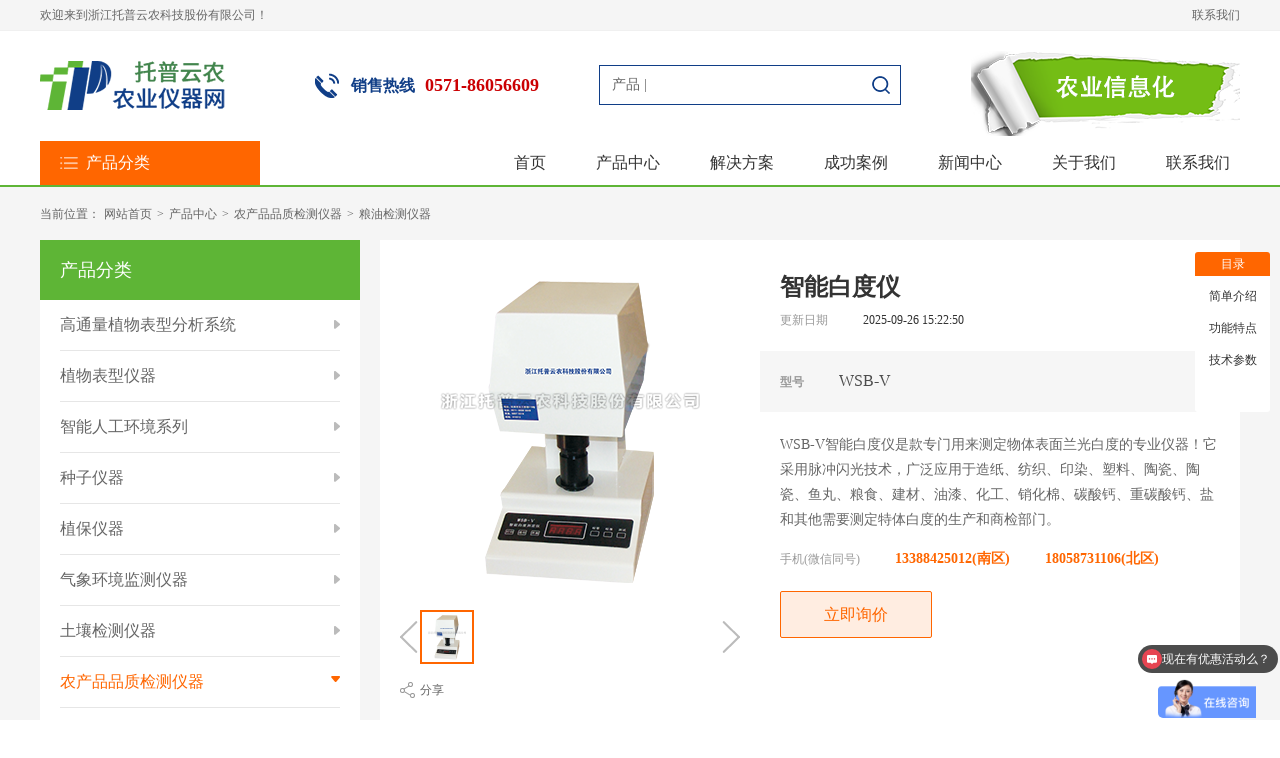

--- FILE ---
content_type: text/html; charset=UTF-8
request_url: http://www.tpynkj.net/product/detail/134.html
body_size: 11404
content:
<!DOCTYPE html>
<html>
<head>
<meta http-equiv="Content-Type" content="text/html; charset=utf-8" />
<meta http-equiv="X-UA-Compatible" content="IE=9; IE=8; IE=7; IE=EDGE">
<meta name="viewport" content="width=device-width,initial-scale=1,minimum-scale=1,maximum-scale=1,user-scalable=no" />
<base href="https://www.tpynkj.net/" />
<title>智能白度仪|智能白度测定仪|白度仪-托普云农</title>
<meta name="keywords" content="智能白度仪" />
<meta name="description" content="WSB-V智能白度仪是款专门用来测定物体表面兰光白度的专业仪器！它采用脉冲闪光技术，广泛应用于造纸、纺织、印染、塑料、陶瓷、陶瓷、鱼丸、粮食、建材、油漆、化工、销化棉、碳酸钙、重碳酸钙、盐和其他需要测定特体白度的生产和商检部门。" />
<link rel="canonical" href="https://www.tpynkj.net/product/detail/134.html" />
<script src="//msite.baidu.com/sdk/c.js?appid=1641103368732396"></script>
<link rel="stylesheet" type="text/css" href="/css/default/mui.css"/>
<link rel="stylesheet" type="text/css" href="/css/default/reset.css"/>
<link rel="stylesheet" type="text/css" href="/css/default/style.css"/>
</head>
<body>
<header class="clear">
<div class="header-top">
<div class="wrap">
<span>欢迎来到浙江托普云农科技股份有限公司！</span>
<a href="/contact/index/36.html">联系我们</a>
</div>
</div>
<div class="header-mid">
<div class="wrap">
<div class="logo fl"><a href=""><img src="/images/default/logo.png" alt="托普云农" /></a></div>
<div class="phone"><img src="/images/default/phone.png" alt="托普云农服务热线" /><p>销售热线<span>0571-86056609</span></p></div>
<div class="search">
<form method="get" action="/product/index_search/1.html" id="product_search">
<div class="xl"><span>产品</span> |<img style="display: none" src="/images/default/xjt.png" alt="仪器搜索" /></div>
<input name="search_keyword" type="text" id="" value="" />
<a onclick="javascript:$('#product_search').submit();" class="search-icon" href="javascript:void(0);"><img src="/images/default/search.png"/></a>
<!--                <div class="xl-caidan">-->
<!--                    <a href="javascript:void(0);">产品2</a>-->
<!--                    <a href="javascript:void(0);">产品3</a>-->
<!--                    <a href="javascript:void(0);">产品4</a>-->
<!--                </div>-->
</form>
</div>
<div class="nav-btn fr"><a href="javascript:void(0);"><img src="/images/default/caidan.png" alt="仪器分类" /></a></div>
<div class="header-btn">
<a  ><img src="/uploads/2018/1029/20181029174112570214.png" alt="农业大数据" /></a>
</div>
</div>
</div>
<div class="nav index">
<div class="wrap">
<div class="nav2">
<p class="active"><a href="/product/cover/1.html"><img src="/images/default/header-icon.png"/>产品分类</a></p>
<ul class="nav4 ">
<li>
<div class="nav4-pic"><img src="/images/default/nav-icon0.png"/></div>
<em><a href="/product/index/188.html">高通量植物表型分析系统</a></em>
<div class="nav5">
<a href="/product/index/102.html">温室高通量植物表型采集分析平台</a>
<a href="/product/index/109.html">盆栽植物数字表型采集分析系统</a>
<a href="/product/index/204.html">环控型植物活体影像分析仪</a>
<a href="/product/index/203.html">环控型植物生长表型分析系统</a>
<a href="/product/index/235.html">植物逆境模拟与生长监测系统</a>
<a href="/product/index/239.html">高通量植物环境调控成像平台</a>
<a href="/product/index/238.html">种子高通量智能萌发鉴定系统</a>
<a href="/product/index/192.html">无人机农业监测及表型解析系统</a>
<a href="/product/index/245.html">无人车式高通量植物表型采集分析平台</a>
<a href="/product/index/246.html">龙门式高通量表型采集分析平台</a>
<a href="/product/index/240.html">多功能植物表型采集分析系统</a>
<a href="/product/index/262.html">温室巡轨式表型采集分析系统</a>
<a href="/product/index/261.html">滑轨型高通量表型采集分析平台</a>
<a href="/product/index/271.html">手持式植物表型采集分析系统</a>
<a href="/product/index/263.html">便携式高通量表型采集分析平台</a>
<a href="/product/index/117.html">田间固定式植物表型监测系统</a>
<a href="/product/index/233.html">原位根系表型采集分析系统</a>
<a href="/product/index/264.html">灵稷作物健康AR分析系统</a>
<a href="/product/index/241.html">植物表型自动化分析软件</a>
</div>
</li>
<li>
<div class="nav4-pic"><img src="/images/default/nav-icon1.png"/></div>
<em><a href="/product/index/6.html">植物表型仪器</a></em>
<div class="nav5">
<a href="/product/index/104.html">根系分析仪</a>
<a href="/product/index/65.html">叶面积测量仪</a>
<a href="/product/index/66.html">叶绿素测定仪</a>
<a href="/product/index/208.html">植物营养测定仪</a>
<a href="/product/index/77.html">光合作用测定仪</a>
<a href="/product/index/165.html">作物表型检测仪</a>
<a href="/product/index/209.html">亩穗数测量系统</a>
<a href="/product/index/210.html">穗形态测量仪</a>
<a href="/product/index/211.html">水稻整穗考种系统</a>
<a href="/product/index/213.html">玉米株型分析系统</a>
<a href="/product/index/217.html">作物表型数据采集仪</a>
<a href="/product/index/215.html">夹角茎粗测量仪</a>
<a href="/product/index/80.html">植物抗倒伏测定仪</a>
<a href="/product/index/267.html">活体抗倒伏测定仪</a>
<a href="/product/index/166.html">作物株高测量仪</a>
<a href="/product/index/174.html">植物生理生态监测系统</a>
<a href="/product/index/78.html">果蔬呼吸测定仪</a>
<a href="/product/index/214.html">植物呼吸测定仪</a>
<a href="/product/index/172.html">植物蒸腾测定仪</a>
<a href="/product/index/176.html">植物茎流仪</a>
</div>
</li>
<li>
<div class="nav4-pic"><img src="/images/default/nav-icon2.png"/></div>
<em><a href="/product/index/195.html">智能人工环境系列</a></em>
<div class="nav5">
<a href="/product/index/170.html">智能人工气候室</a>
<a href="/product/index/200.html">智慧植物工厂</a>
<a href="/product/index/171.html">种质资源库</a>
<a href="/product/index/205.html">可调光谱植物培养箱</a>
<a href="/product/index/237.html">植物生境调控平台</a>
<a href="/product/index/236.html">高光照育种加速舱</a>
<a href="/product/index/234.html">光谱型育种加速舱</a>
<a href="/product/index/206.html">低温植物培养箱</a>
<a href="/product/index/88.html">智能人工气候箱</a>
<a href="/product/index/87.html">智能光照培养箱</a>
<a href="/product/index/120.html">种子低温低湿储藏柜</a>
<a href="/product/index/207.html">种子超干储藏柜</a>
<a href="/product/index/113.html">种子老化箱</a>
<a href="/product/index/106.html">生化培养箱</a>
<a href="/product/index/108.html">恒温恒湿培养箱</a>
<a href="/product/index/107.html">霉菌培养箱</a>
</div>
</li>
<li>
<div class="nav4-pic"><img src="/images/default/nav-icon3.png"/></div>
<em><a href="/product/index/4.html">种子仪器</a></em>
<div class="nav5">
<a href="/product/index/81.html">智能考种分析系统</a>
<a href="/product/index/167.html">育种小区测产系统</a>
<a href="/product/index/168.html">智能玉米籽粒收获机</a>
<a href="/product/index/160.html">单株脱粒机</a>
<a href="/product/index/161.html">小区脱粒机</a>
<a href="/product/index/64.html">自动数粒仪</a>
<a href="/product/index/162.html">种子清选机</a>
<a href="/product/index/82.html">种子净度工作台</a>
<a href="/product/index/157.html">种子风选净度仪</a>
<a href="/product/index/158.html">种子色选机</a>
<a href="/product/index/159.html">电动筛选器</a>
<a href="/product/index/84.html">种子水分测定仪</a>
<a href="/product/index/85.html">真空数种置床仪</a>
<a href="/product/index/86.html">分样器</a>
<a href="/product/index/164.html">种子单粒粉碎器</a>
<a href="/product/index/83.html">种子X光机</a>
<a href="/product/index/189.html">转基因品种快速检测仪</a>
<a href="/product/index/230.html">育种信息化管理系统</a>
<a href="/product/index/103.html">组织研磨仪</a>
</div>
</li>
<li>
<div class="nav4-pic"><img src="/images/default/nav-icon4.png"/></div>
<em><a href="/product/index/3.html">植保仪器</a></em>
<div class="nav5">
<a href="/product/index/187.html">昆虫行为分析系统</a>
<a href="/product/index/198.html">便携式作物健康AR分析系统</a>
<a href="/product/index/250.html">田间侦察兵巡检系统 </a>
<a href="/product/index/227.html">农业田间小型机器人</a>
<a href="/product/index/196.html">小虫体智能测报系统</a>
<a href="/product/index/219.html">蚜虫智能测报系统</a>
<a href="/product/index/224.html">自动赶蛾智能统计杆</a>
<a href="/product/index/218.html">害虫采集识别系统</a>
<a href="/product/index/63.html">智能虫情测报灯</a>
<a href="/product/index/128.html">高空测报灯</a>
<a href="/product/index/220.html">益特IT智慧性诱测报系统</a>
<a href="/product/index/140.html">害虫性诱智能测报系统</a>
<a href="/product/index/92.html">番茄潜叶蛾智慧性诱测报系统</a>
<a href="/product/index/152.html">风吸式杀虫灯</a>
<a href="/product/index/126.html">太阳能杀虫灯</a>
<a href="/product/index/154.html">大棚杀虫灯</a>
<a href="/product/index/67.html">孢子捕捉仪</a>
<a href="/product/index/75.html">植保工具箱</a>
<a href="/product/index/156.html">线虫分离器</a>
<a href="/product/index/121.html">病虫调查统计器</a>
</div>
</li>
<li>
<div class="nav4-pic"><img src="/images/default/nav-icon5.png"/></div>
<em><a href="/product/index/5.html">气象环境监测仪器</a></em>
<div class="nav5">
<a href="/product/index/69.html">农业气象综合监测站</a>
<a href="/product/index/186.html">在线田间环境监测仪</a>
<a href="/product/index/179.html">手持农业环境监测仪</a>
<a href="/product/index/181.html">积温积光仪</a>
<a href="/product/index/178.html">温度照度记录仪</a>
<a href="/product/index/182.html">总辐射记录仪</a>
<a href="/product/index/183.html">风向风速仪</a>
<a href="/product/index/184.html">雨量记录仪</a>
<a href="/product/index/231.html">水肥一体化泵站</a>
</div>
</li>
<li>
<div class="nav4-pic"><img src="/images/default/nav-icon6.png"/></div>
<em><a href="/product/index/2.html">土壤检测仪器</a></em>
<div class="nav5">
<a href="/product/index/127.html">土壤墒情监测站</a>
<a href="/product/index/149.html">管式土壤墒情监测仪</a>
<a href="/product/index/61.html">土壤养分检测仪</a>
<a href="/product/index/60.html">土壤水分测定仪</a>
<a href="/product/index/93.html">土壤重金属测定仪</a>
<a href="/product/index/94.html">土壤pH测定仪</a>
<a href="/product/index/147.html">土壤氧气测定仪</a>
<a href="/product/index/72.html">土壤紧实度测定仪</a>
<a href="/product/index/71.html">土壤水势测定仪</a>
<a href="/product/index/141.html">土壤团粒分析仪</a>
<a href="/product/index/144.html">土壤呼吸测定仪</a>
<a href="/product/index/148.html">土壤张力计</a>
<a href="/product/index/73.html">土壤采样器</a>
<a href="/product/index/269.html">土壤容重测定仪</a>
<a href="/product/index/270.html">土壤冻干机</a>
<a href="/product/index/150.html">土壤研磨机</a>
<a href="/product/index/151.html">其他土壤仪器</a>
</div>
</li>
<li>
<div class="nav4-pic"><img src="/images/default/nav-icon7.png"/></div>
<em><a href="/product/index/9.html">农产品品质检测仪器</a></em>
<div class="nav5">
<a href="/product/index/114.html">谷物硬度计</a>
<a href="/product/index/119.html">直链淀粉测定仪</a>
<a href="/product/index/125.html">大米外观品质检测仪</a>
<a href="/product/index/111.html">稻谷新鲜度测定仪</a>
<a href="/product/index/110.html">大米食味计</a>
<a href="/product/index/118.html">近红外谷物分析仪</a>
<a href="/product/index/91.html">脂肪酸值测定仪</a>
<a href="/product/index/70.html">凯氏定氮仪</a>
<a href="/product/index/89.html">粗纤维测定仪</a>
<a href="/product/index/90.html">脂肪测定仪</a>
<a href="/product/index/115.html">小型砻谷机/精白机</a>
<a href="/product/index/146.html">谷物容重器</a>
<a href="/product/index/76.html">水果无损检测仪</a>
<a href="/product/index/97.html">果实硬度计</a>
<a href="/product/index/98.html">水果糖度计</a>
<a href="/product/index/10.html">粮油检测仪器</a>
</div>
</li>
<li>
<div class="nav4-pic"><img src="/images/default/nav-icon8.png"/></div>
<em><a href="/product/index/7.html">农产品安全检测仪器</a></em>
<div class="nav5">
<a href="/product/index/68.html">农药残留检测仪</a>
<a href="/product/index/137.html">食品安全检测仪</a>
<a href="/product/index/138.html">瘦肉精检测仪</a>
<a href="/product/index/139.html">茶叶安全检测仪</a>
<a href="/product/index/136.html">兽药残留检测仪</a>
<a href="/product/index/134.html">粮食重金属检测仪</a>
<a href="/product/index/135.html">粮食毒素检测仪</a>
<a href="/product/index/123.html">荧光增白剂测定仪</a>
</div>
</li>
</ul>
</div>
<ul style="margin-right: 0px;" class="nav3">
<li class=""><a href="/">首页<span></span></a></li>
<li class=""><a href="/product/cover/1.html">产品中心<span></span></a>
<div class="nav6">
</div>
</li>
<li class=""><a href="/teacher/index/14.html">解决方案<span></span></a>
<div class="nav6">
<a href="/teacher/index/193.html">智慧林业</a>
<a href="/teacher/index/194.html">智慧农业</a>
</div>
</li>
<li class=""><a href="/cases/index/15.html">成功案例<span></span></a>
<div class="nav6">
<a href="/cases/index/17.html">数智植保</a>
<a href="/cases/index/133.html">数智种业</a>
<a href="/cases/index/131.html">数智土壤</a>
<a href="/cases/index/132.html">数智产业</a>
<a href="/cases/index/19.html">数智乡村</a>
<a href="/cases/index/16.html">社会化服务应用</a>
<a href="/cases/index/18.html">数智科研</a>
</div>
</li>
<li class=""><a href="/news/cover/24.html">新闻中心<span></span></a>
<div class="nav6">
<a href="/news/index/25.html">企业新闻</a>
<a href="/news/index/26.html">新品推荐</a>
<a href="/news/index/27.html">技术文章</a>
</div>
</li>
<li class=""><a href="/about/index/32.html">关于我们<span></span></a>
<div class="nav6">
</div>
</li>
<li class=""><a href="/contact/index/36.html">联系我们<span></span></a>
<div class="nav6">
</div>
</li>
</ul>
</div>
</div>
</header>
<style>
.fr-nav{display: none;}
</style>
<div class="content mar">
<div class="wrap">
<div class="details-nav">
<span>当前位置：</span>
<a href='/'>网站首页</a><span>></span><a href='/product/index/1.html'>产品中心</a><span>></span><a href='/product/index/9.html'>农产品品质检测仪器</a><span>></span><a href='/product/index/10.html'>粮油检测仪器</a><span>></span></div>
<div class="fl-nav1-m dis fl-nav1-m2">
<p class="box2"><span></span>粮油检测仪器<a href="javascript:void(0);">更多</a></p>
<div class="fl-nav1-m-bg"></div>
<ul>
<li><a href="/product/index/188.html">高通量植物表型分析系统</a><i></i>
<div class="fl-nav1-m3">
<a href="/product/index/102.html">温室高通量植物表型采集分析平台</a>
<a href="/product/index/109.html">盆栽植物数字表型采集分析系统</a>
<a href="/product/index/204.html">环控型植物活体影像分析仪</a>
<a href="/product/index/203.html">环控型植物生长表型分析系统</a>
<a href="/product/index/235.html">植物逆境模拟与生长监测系统</a>
<a href="/product/index/239.html">高通量植物环境调控成像平台</a>
<a href="/product/index/238.html">种子高通量智能萌发鉴定系统</a>
<a href="/product/index/192.html">无人机农业监测及表型解析系统</a>
<a href="/product/index/245.html">无人车式高通量植物表型采集分析平台</a>
<a href="/product/index/246.html">龙门式高通量表型采集分析平台</a>
<a href="/product/index/240.html">多功能植物表型采集分析系统</a>
<a href="/product/index/262.html">温室巡轨式表型采集分析系统</a>
<a href="/product/index/261.html">滑轨型高通量表型采集分析平台</a>
<a href="/product/index/271.html">手持式植物表型采集分析系统</a>
<a href="/product/index/263.html">便携式高通量表型采集分析平台</a>
<a href="/product/index/117.html">田间固定式植物表型监测系统</a>
<a href="/product/index/233.html">原位根系表型采集分析系统</a>
<a href="/product/index/264.html">灵稷作物健康AR分析系统</a>
<a href="/product/index/241.html">植物表型自动化分析软件</a>
</div>
</li>
<li><a href="/product/index/6.html">植物表型仪器</a><i></i>
<div class="fl-nav1-m3">
<a href="/product/index/104.html">根系分析仪</a>
<a href="/product/index/65.html">叶面积测量仪</a>
<a href="/product/index/66.html">叶绿素测定仪</a>
<a href="/product/index/208.html">植物营养测定仪</a>
<a href="/product/index/77.html">光合作用测定仪</a>
<a href="/product/index/165.html">作物表型检测仪</a>
<a href="/product/index/209.html">亩穗数测量系统</a>
<a href="/product/index/210.html">穗形态测量仪</a>
<a href="/product/index/211.html">水稻整穗考种系统</a>
<a href="/product/index/213.html">玉米株型分析系统</a>
<a href="/product/index/217.html">作物表型数据采集仪</a>
<a href="/product/index/215.html">夹角茎粗测量仪</a>
<a href="/product/index/80.html">植物抗倒伏测定仪</a>
<a href="/product/index/267.html">活体抗倒伏测定仪</a>
<a href="/product/index/166.html">作物株高测量仪</a>
<a href="/product/index/174.html">植物生理生态监测系统</a>
<a href="/product/index/78.html">果蔬呼吸测定仪</a>
<a href="/product/index/214.html">植物呼吸测定仪</a>
<a href="/product/index/172.html">植物蒸腾测定仪</a>
<a href="/product/index/176.html">植物茎流仪</a>
<a href="/product/index/173.html">植物光谱仪</a>
<a href="/product/index/265.html">植物覆盖度检测仪</a>
<a href="/product/index/79.html">冠层分析仪</a>
<a href="/product/index/177.html">植物气孔计</a>
<a href="/product/index/175.html">树木无损检测探伤仪</a>
<a href="/product/index/105.html">植物水势仪</a>
<a href="/product/index/266.html">树木生长锥</a>
<a href="/product/index/225.html">其他表型仪器</a>
</div>
</li>
<li><a href="/product/index/195.html">智能人工环境系列</a><i></i>
<div class="fl-nav1-m3">
<a href="/product/index/170.html">智能人工气候室</a>
<a href="/product/index/200.html">智慧植物工厂</a>
<a href="/product/index/171.html">种质资源库</a>
<a href="/product/index/205.html">可调光谱植物培养箱</a>
<a href="/product/index/237.html">植物生境调控平台</a>
<a href="/product/index/236.html">高光照育种加速舱</a>
<a href="/product/index/234.html">光谱型育种加速舱</a>
<a href="/product/index/206.html">低温植物培养箱</a>
<a href="/product/index/88.html">智能人工气候箱</a>
<a href="/product/index/87.html">智能光照培养箱</a>
<a href="/product/index/120.html">种子低温低湿储藏柜</a>
<a href="/product/index/207.html">种子超干储藏柜</a>
<a href="/product/index/113.html">种子老化箱</a>
<a href="/product/index/106.html">生化培养箱</a>
<a href="/product/index/108.html">恒温恒湿培养箱</a>
<a href="/product/index/107.html">霉菌培养箱</a>
</div>
</li>
<li><a href="/product/index/4.html">种子仪器</a><i></i>
<div class="fl-nav1-m3">
<a href="/product/index/81.html">智能考种分析系统</a>
<a href="/product/index/167.html">育种小区测产系统</a>
<a href="/product/index/168.html">智能玉米籽粒收获机</a>
<a href="/product/index/160.html">单株脱粒机</a>
<a href="/product/index/161.html">小区脱粒机</a>
<a href="/product/index/64.html">自动数粒仪</a>
<a href="/product/index/162.html">种子清选机</a>
<a href="/product/index/82.html">种子净度工作台</a>
<a href="/product/index/157.html">种子风选净度仪</a>
<a href="/product/index/158.html">种子色选机</a>
<a href="/product/index/159.html">电动筛选器</a>
<a href="/product/index/84.html">种子水分测定仪</a>
<a href="/product/index/85.html">真空数种置床仪</a>
<a href="/product/index/86.html">分样器</a>
<a href="/product/index/164.html">种子单粒粉碎器</a>
<a href="/product/index/83.html">种子X光机</a>
<a href="/product/index/189.html">转基因品种快速检测仪</a>
<a href="/product/index/230.html">育种信息化管理系统</a>
<a href="/product/index/103.html">组织研磨仪</a>
</div>
</li>
<li><a href="/product/index/3.html">植保仪器</a><i></i>
<div class="fl-nav1-m3">
<a href="/product/index/187.html">昆虫行为分析系统</a>
<a href="/product/index/198.html">便携式作物健康AR分析系统</a>
<a href="/product/index/250.html">田间侦察兵巡检系统 </a>
<a href="/product/index/227.html">农业田间小型机器人</a>
<a href="/product/index/196.html">小虫体智能测报系统</a>
<a href="/product/index/219.html">蚜虫智能测报系统</a>
<a href="/product/index/224.html">自动赶蛾智能统计杆</a>
<a href="/product/index/218.html">害虫采集识别系统</a>
<a href="/product/index/63.html">智能虫情测报灯</a>
<a href="/product/index/128.html">高空测报灯</a>
<a href="/product/index/220.html">益特IT智慧性诱测报系统</a>
<a href="/product/index/140.html">害虫性诱智能测报系统</a>
<a href="/product/index/92.html">番茄潜叶蛾智慧性诱测报系统</a>
<a href="/product/index/152.html">风吸式杀虫灯</a>
<a href="/product/index/126.html">太阳能杀虫灯</a>
<a href="/product/index/154.html">大棚杀虫灯</a>
<a href="/product/index/67.html">孢子捕捉仪</a>
<a href="/product/index/75.html">植保工具箱</a>
<a href="/product/index/156.html">线虫分离器</a>
<a href="/product/index/121.html">病虫调查统计器</a>
<a href="/product/index/143.html">植物病害检测仪</a>
</div>
</li>
<li><a href="/product/index/5.html">气象环境监测仪器</a><i></i>
<div class="fl-nav1-m3">
<a href="/product/index/69.html">农业气象综合监测站</a>
<a href="/product/index/186.html">在线田间环境监测仪</a>
<a href="/product/index/179.html">手持农业环境监测仪</a>
<a href="/product/index/181.html">积温积光仪</a>
<a href="/product/index/178.html">温度照度记录仪</a>
<a href="/product/index/182.html">总辐射记录仪</a>
<a href="/product/index/183.html">风向风速仪</a>
<a href="/product/index/184.html">雨量记录仪</a>
<a href="/product/index/231.html">水肥一体化泵站</a>
</div>
</li>
<li><a href="/product/index/2.html">土壤检测仪器</a><i></i>
<div class="fl-nav1-m3">
<a href="/product/index/127.html">土壤墒情监测站</a>
<a href="/product/index/149.html">管式土壤墒情监测仪</a>
<a href="/product/index/61.html">土壤养分检测仪</a>
<a href="/product/index/60.html">土壤水分测定仪</a>
<a href="/product/index/93.html">土壤重金属测定仪</a>
<a href="/product/index/94.html">土壤pH测定仪</a>
<a href="/product/index/147.html">土壤氧气测定仪</a>
<a href="/product/index/72.html">土壤紧实度测定仪</a>
<a href="/product/index/71.html">土壤水势测定仪</a>
<a href="/product/index/141.html">土壤团粒分析仪</a>
<a href="/product/index/144.html">土壤呼吸测定仪</a>
<a href="/product/index/148.html">土壤张力计</a>
<a href="/product/index/73.html">土壤采样器</a>
<a href="/product/index/269.html">土壤容重测定仪</a>
<a href="/product/index/270.html">土壤冻干机</a>
<a href="/product/index/150.html">土壤研磨机</a>
<a href="/product/index/151.html">其他土壤仪器</a>
</div>
</li>
<li><a href="/product/index/9.html">农产品品质检测仪器</a><i></i>
<div class="fl-nav1-m3">
<a href="/product/index/114.html">谷物硬度计</a>
<a href="/product/index/119.html">直链淀粉测定仪</a>
<a href="/product/index/125.html">大米外观品质检测仪</a>
<a href="/product/index/111.html">稻谷新鲜度测定仪</a>
<a href="/product/index/110.html">大米食味计</a>
<a href="/product/index/118.html">近红外谷物分析仪</a>
<a href="/product/index/91.html">脂肪酸值测定仪</a>
<a href="/product/index/70.html">凯氏定氮仪</a>
<a href="/product/index/89.html">粗纤维测定仪</a>
<a href="/product/index/90.html">脂肪测定仪</a>
<a href="/product/index/115.html">小型砻谷机/精白机</a>
<a href="/product/index/146.html">谷物容重器</a>
<a href="/product/index/76.html">水果无损检测仪</a>
<a href="/product/index/97.html">果实硬度计</a>
<a href="/product/index/98.html">水果糖度计</a>
<a href="/product/index/10.html">粮油检测仪器</a>
</div>
</li>
<li><a href="/product/index/7.html">农产品安全检测仪器</a><i></i>
<div class="fl-nav1-m3">
<a href="/product/index/68.html">农药残留检测仪</a>
<a href="/product/index/137.html">食品安全检测仪</a>
<a href="/product/index/138.html">瘦肉精检测仪</a>
<a href="/product/index/139.html">茶叶安全检测仪</a>
<a href="/product/index/136.html">兽药残留检测仪</a>
<a href="/product/index/134.html">粮食重金属检测仪</a>
<a href="/product/index/135.html">粮食毒素检测仪</a>
<a href="/product/index/123.html">荧光增白剂测定仪</a>
</div>
</li>
</ul>
</div>
<div class="details-fl fl">
<div class="fl-nav1">
<h3 class="box2">产品分类</h3>
<ul>
<li class=""><p><a href="/product/index/188.html">高通量植物表型分析系统</a><i class="active"></i></p>
<div class="fl-nav1-nav ">
<p><em>·</em><a class="" href="/product/index/102.html">温室高通量植物表型采集分析平台</a></p>
<p><em>·</em><a class="" href="/product/index/109.html">盆栽植物数字表型采集分析系统</a></p>
<p><em>·</em><a class="" href="/product/index/204.html">环控型植物活体影像分析仪</a></p>
<p><em>·</em><a class="" href="/product/index/203.html">环控型植物生长表型分析系统</a></p>
<p><em>·</em><a class="" href="/product/index/235.html">植物逆境模拟与生长监测系统</a></p>
<p><em>·</em><a class="" href="/product/index/239.html">高通量植物环境调控成像平台</a></p>
<p><em>·</em><a class="" href="/product/index/238.html">种子高通量智能萌发鉴定系统</a></p>
<p><em>·</em><a class="" href="/product/index/192.html">无人机农业监测及表型解析系统</a></p>
<p><em>·</em><a class="" href="/product/index/245.html">无人车式高通量植物表型采集分析...</a></p>
<p><em>·</em><a class="" href="/product/index/246.html">龙门式高通量表型采集分析平台</a></p>
<p><em>·</em><a class="" href="/product/index/240.html">多功能植物表型采集分析系统</a></p>
<p><em>·</em><a class="" href="/product/index/262.html">温室巡轨式表型采集分析系统</a></p>
<p><em>·</em><a class="" href="/product/index/261.html">滑轨型高通量表型采集分析平台</a></p>
<p><em>·</em><a class="" href="/product/index/271.html">手持式植物表型采集分析系统</a></p>
<p><em>·</em><a class="" href="/product/index/263.html">便携式高通量表型采集分析平台</a></p>
<p><em>·</em><a class="" href="/product/index/117.html">田间固定式植物表型监测系统</a></p>
<p><em>·</em><a class="" href="/product/index/233.html">原位根系表型采集分析系统</a></p>
<p><em>·</em><a class="" href="/product/index/264.html">灵稷作物健康AR分析系统</a></p>
<p><em>·</em><a class="" href="/product/index/241.html">植物表型自动化分析软件</a></p>
</div>
</li>
<li class=""><p><a href="/product/index/6.html">植物表型仪器</a><i class="active"></i></p>
<div class="fl-nav1-nav ">
<p><em>·</em><a class="" href="/product/index/104.html">根系分析仪</a></p>
<p><em>·</em><a class="" href="/product/index/65.html">叶面积测量仪</a></p>
<p><em>·</em><a class="" href="/product/index/66.html">叶绿素测定仪</a></p>
<p><em>·</em><a class="" href="/product/index/208.html">植物营养测定仪</a></p>
<p><em>·</em><a class="" href="/product/index/77.html">光合作用测定仪</a></p>
<p><em>·</em><a class="" href="/product/index/165.html">作物表型检测仪</a></p>
<p><em>·</em><a class="" href="/product/index/209.html">亩穗数测量系统</a></p>
<p><em>·</em><a class="" href="/product/index/210.html">穗形态测量仪</a></p>
<p><em>·</em><a class="" href="/product/index/211.html">水稻整穗考种系统</a></p>
<p><em>·</em><a class="" href="/product/index/213.html">玉米株型分析系统</a></p>
<p><em>·</em><a class="" href="/product/index/217.html">作物表型数据采集仪</a></p>
<p><em>·</em><a class="" href="/product/index/215.html">夹角茎粗测量仪</a></p>
<p><em>·</em><a class="" href="/product/index/80.html">植物抗倒伏测定仪</a></p>
<p><em>·</em><a class="" href="/product/index/267.html">活体抗倒伏测定仪</a></p>
<p><em>·</em><a class="" href="/product/index/166.html">作物株高测量仪</a></p>
<p><em>·</em><a class="" href="/product/index/174.html">植物生理生态监测系统</a></p>
<p><em>·</em><a class="" href="/product/index/78.html">果蔬呼吸测定仪</a></p>
<p><em>·</em><a class="" href="/product/index/214.html">植物呼吸测定仪</a></p>
<p><em>·</em><a class="" href="/product/index/172.html">植物蒸腾测定仪</a></p>
<p><em>·</em><a class="" href="/product/index/176.html">植物茎流仪</a></p>
<p><em>·</em><a class="" href="/product/index/173.html">植物光谱仪</a></p>
<p><em>·</em><a class="" href="/product/index/265.html">植物覆盖度检测仪</a></p>
<p><em>·</em><a class="" href="/product/index/79.html">冠层分析仪</a></p>
<p><em>·</em><a class="" href="/product/index/177.html">植物气孔计</a></p>
<p><em>·</em><a class="" href="/product/index/175.html">树木无损检测探伤仪</a></p>
<p><em>·</em><a class="" href="/product/index/105.html">植物水势仪</a></p>
<p><em>·</em><a class="" href="/product/index/266.html">树木生长锥</a></p>
<p><em>·</em><a class="" href="/product/index/225.html">其他表型仪器</a></p>
</div>
</li>
<li class=""><p><a href="/product/index/195.html">智能人工环境系列</a><i class="active"></i></p>
<div class="fl-nav1-nav ">
<p><em>·</em><a class="" href="/product/index/170.html">智能人工气候室</a></p>
<p><em>·</em><a class="" href="/product/index/200.html">智慧植物工厂</a></p>
<p><em>·</em><a class="" href="/product/index/171.html">种质资源库</a></p>
<p><em>·</em><a class="" href="/product/index/205.html">可调光谱植物培养箱</a></p>
<p><em>·</em><a class="" href="/product/index/237.html">植物生境调控平台</a></p>
<p><em>·</em><a class="" href="/product/index/236.html">高光照育种加速舱</a></p>
<p><em>·</em><a class="" href="/product/index/234.html">光谱型育种加速舱</a></p>
<p><em>·</em><a class="" href="/product/index/206.html">低温植物培养箱</a></p>
<p><em>·</em><a class="" href="/product/index/88.html">智能人工气候箱</a></p>
<p><em>·</em><a class="" href="/product/index/87.html">智能光照培养箱</a></p>
<p><em>·</em><a class="" href="/product/index/120.html">种子低温低湿储藏柜</a></p>
<p><em>·</em><a class="" href="/product/index/207.html">种子超干储藏柜</a></p>
<p><em>·</em><a class="" href="/product/index/113.html">种子老化箱</a></p>
<p><em>·</em><a class="" href="/product/index/106.html">生化培养箱</a></p>
<p><em>·</em><a class="" href="/product/index/108.html">恒温恒湿培养箱</a></p>
<p><em>·</em><a class="" href="/product/index/107.html">霉菌培养箱</a></p>
</div>
</li>
<li class=""><p><a href="/product/index/4.html">种子仪器</a><i class="active"></i></p>
<div class="fl-nav1-nav ">
<p><em>·</em><a class="" href="/product/index/81.html">智能考种分析系统</a></p>
<p><em>·</em><a class="" href="/product/index/167.html">育种小区测产系统</a></p>
<p><em>·</em><a class="" href="/product/index/168.html">智能玉米籽粒收获机</a></p>
<p><em>·</em><a class="" href="/product/index/160.html">单株脱粒机</a></p>
<p><em>·</em><a class="" href="/product/index/161.html">小区脱粒机</a></p>
<p><em>·</em><a class="" href="/product/index/64.html">自动数粒仪</a></p>
<p><em>·</em><a class="" href="/product/index/162.html">种子清选机</a></p>
<p><em>·</em><a class="" href="/product/index/82.html">种子净度工作台</a></p>
<p><em>·</em><a class="" href="/product/index/157.html">种子风选净度仪</a></p>
<p><em>·</em><a class="" href="/product/index/158.html">种子色选机</a></p>
<p><em>·</em><a class="" href="/product/index/159.html">电动筛选器</a></p>
<p><em>·</em><a class="" href="/product/index/84.html">种子水分测定仪</a></p>
<p><em>·</em><a class="" href="/product/index/85.html">真空数种置床仪</a></p>
<p><em>·</em><a class="" href="/product/index/86.html">分样器</a></p>
<p><em>·</em><a class="" href="/product/index/164.html">种子单粒粉碎器</a></p>
<p><em>·</em><a class="" href="/product/index/83.html">种子X光机</a></p>
<p><em>·</em><a class="" href="/product/index/189.html">转基因品种快速检测仪</a></p>
<p><em>·</em><a class="" href="/product/index/230.html">育种信息化管理系统</a></p>
<p><em>·</em><a class="" href="/product/index/103.html">组织研磨仪</a></p>
</div>
</li>
<li class=""><p><a href="/product/index/3.html">植保仪器</a><i class="active"></i></p>
<div class="fl-nav1-nav ">
<p><em>·</em><a class="" href="/product/index/187.html">昆虫行为分析系统</a></p>
<p><em>·</em><a class="" href="/product/index/198.html">便携式作物健康AR分析系统</a></p>
<p><em>·</em><a class="" href="/product/index/250.html">田间侦察兵巡检系统 </a></p>
<p><em>·</em><a class="" href="/product/index/227.html">农业田间小型机器人</a></p>
<p><em>·</em><a class="" href="/product/index/196.html">小虫体智能测报系统</a></p>
<p><em>·</em><a class="" href="/product/index/219.html">蚜虫智能测报系统</a></p>
<p><em>·</em><a class="" href="/product/index/224.html">自动赶蛾智能统计杆</a></p>
<p><em>·</em><a class="" href="/product/index/218.html">害虫采集识别系统</a></p>
<p><em>·</em><a class="" href="/product/index/63.html">智能虫情测报灯</a></p>
<p><em>·</em><a class="" href="/product/index/128.html">高空测报灯</a></p>
<p><em>·</em><a class="" href="/product/index/220.html">益特IT智慧性诱测报系统</a></p>
<p><em>·</em><a class="" href="/product/index/140.html">害虫性诱智能测报系统</a></p>
<p><em>·</em><a class="" href="/product/index/92.html">番茄潜叶蛾智慧性诱测报系统</a></p>
<p><em>·</em><a class="" href="/product/index/152.html">风吸式杀虫灯</a></p>
<p><em>·</em><a class="" href="/product/index/126.html">太阳能杀虫灯</a></p>
<p><em>·</em><a class="" href="/product/index/154.html">大棚杀虫灯</a></p>
<p><em>·</em><a class="" href="/product/index/67.html">孢子捕捉仪</a></p>
<p><em>·</em><a class="" href="/product/index/75.html">植保工具箱</a></p>
<p><em>·</em><a class="" href="/product/index/156.html">线虫分离器</a></p>
<p><em>·</em><a class="" href="/product/index/121.html">病虫调查统计器</a></p>
<p><em>·</em><a class="" href="/product/index/143.html">植物病害检测仪</a></p>
</div>
</li>
<li class=""><p><a href="/product/index/5.html">气象环境监测仪器</a><i class="active"></i></p>
<div class="fl-nav1-nav ">
<p><em>·</em><a class="" href="/product/index/69.html">农业气象综合监测站</a></p>
<p><em>·</em><a class="" href="/product/index/186.html">在线田间环境监测仪</a></p>
<p><em>·</em><a class="" href="/product/index/179.html">手持农业环境监测仪</a></p>
<p><em>·</em><a class="" href="/product/index/181.html">积温积光仪</a></p>
<p><em>·</em><a class="" href="/product/index/178.html">温度照度记录仪</a></p>
<p><em>·</em><a class="" href="/product/index/182.html">总辐射记录仪</a></p>
<p><em>·</em><a class="" href="/product/index/183.html">风向风速仪</a></p>
<p><em>·</em><a class="" href="/product/index/184.html">雨量记录仪</a></p>
<p><em>·</em><a class="" href="/product/index/231.html">水肥一体化泵站</a></p>
</div>
</li>
<li class=""><p><a href="/product/index/2.html">土壤检测仪器</a><i class="active"></i></p>
<div class="fl-nav1-nav ">
<p><em>·</em><a class="" href="/product/index/127.html">土壤墒情监测站</a></p>
<p><em>·</em><a class="" href="/product/index/149.html">管式土壤墒情监测仪</a></p>
<p><em>·</em><a class="" href="/product/index/61.html">土壤养分检测仪</a></p>
<p><em>·</em><a class="" href="/product/index/60.html">土壤水分测定仪</a></p>
<p><em>·</em><a class="" href="/product/index/93.html">土壤重金属测定仪</a></p>
<p><em>·</em><a class="" href="/product/index/94.html">土壤pH测定仪</a></p>
<p><em>·</em><a class="" href="/product/index/147.html">土壤氧气测定仪</a></p>
<p><em>·</em><a class="" href="/product/index/72.html">土壤紧实度测定仪</a></p>
<p><em>·</em><a class="" href="/product/index/71.html">土壤水势测定仪</a></p>
<p><em>·</em><a class="" href="/product/index/141.html">土壤团粒分析仪</a></p>
<p><em>·</em><a class="" href="/product/index/144.html">土壤呼吸测定仪</a></p>
<p><em>·</em><a class="" href="/product/index/148.html">土壤张力计</a></p>
<p><em>·</em><a class="" href="/product/index/73.html">土壤采样器</a></p>
<p><em>·</em><a class="" href="/product/index/269.html">土壤容重测定仪</a></p>
<p><em>·</em><a class="" href="/product/index/270.html">土壤冻干机</a></p>
<p><em>·</em><a class="" href="/product/index/150.html">土壤研磨机</a></p>
<p><em>·</em><a class="" href="/product/index/151.html">其他土壤仪器</a></p>
</div>
</li>
<li class="active"><p><a href="/product/index/9.html">农产品品质检测仪器</a><i class="active"></i></p>
<div class="fl-nav1-nav dis-b">
<p><em>·</em><a class="" href="/product/index/114.html">谷物硬度计</a></p>
<p><em>·</em><a class="" href="/product/index/119.html">直链淀粉测定仪</a></p>
<p><em>·</em><a class="" href="/product/index/125.html">大米外观品质检测仪</a></p>
<p><em>·</em><a class="" href="/product/index/111.html">稻谷新鲜度测定仪</a></p>
<p><em>·</em><a class="" href="/product/index/110.html">大米食味计</a></p>
<p><em>·</em><a class="" href="/product/index/118.html">近红外谷物分析仪</a></p>
<p><em>·</em><a class="" href="/product/index/91.html">脂肪酸值测定仪</a></p>
<p><em>·</em><a class="" href="/product/index/70.html">凯氏定氮仪</a></p>
<p><em>·</em><a class="" href="/product/index/89.html">粗纤维测定仪</a></p>
<p><em>·</em><a class="" href="/product/index/90.html">脂肪测定仪</a></p>
<p><em>·</em><a class="" href="/product/index/115.html">小型砻谷机/精白机</a></p>
<p><em>·</em><a class="" href="/product/index/146.html">谷物容重器</a></p>
<p><em>·</em><a class="" href="/product/index/76.html">水果无损检测仪</a></p>
<p><em>·</em><a class="" href="/product/index/97.html">果实硬度计</a></p>
<p><em>·</em><a class="" href="/product/index/98.html">水果糖度计</a></p>
<p><em>·</em><a class="active" href="/product/index/10.html">粮油检测仪器</a></p>
</div>
</li>
<li class=""><p><a href="/product/index/7.html">农产品安全检测仪器</a><i class="active"></i></p>
<div class="fl-nav1-nav ">
<p><em>·</em><a class="" href="/product/index/68.html">农药残留检测仪</a></p>
<p><em>·</em><a class="" href="/product/index/137.html">食品安全检测仪</a></p>
<p><em>·</em><a class="" href="/product/index/138.html">瘦肉精检测仪</a></p>
<p><em>·</em><a class="" href="/product/index/139.html">茶叶安全检测仪</a></p>
<p><em>·</em><a class="" href="/product/index/136.html">兽药残留检测仪</a></p>
<p><em>·</em><a class="" href="/product/index/134.html">粮食重金属检测仪</a></p>
<p><em>·</em><a class="" href="/product/index/135.html">粮食毒素检测仪</a></p>
<p><em>·</em><a class="" href="/product/index/123.html">荧光增白剂测定仪</a></p>
</div>
</li>
</ul>
</div>
<div class="fl-nav2 box">
<h3>推荐产品</h3>
<ul>
<li>
<a href="/product/detail/330.html">
<img alt="昆虫行为分析系统TP-KCXW" src="/uploads/2024/0731/20240731114358557961.png"/>
</a>
<div class="txt">
<em><a href="/product/detail/330.html">昆虫行为分析系统</a></em>
    <p>型号：TP-KCXW</p></div>
</li>
<li>
<a href="/product/detail/380.html">
<img alt="龙门式高通量表型采集分析平台（立柱式） TPN-GTL-GT2" src="/uploads/2025/1211/20251211164332421928.jpg"/>
</a>
<div class="txt">
<em><a href="/product/detail/380.html">龙门式高通量表型采集分析平台（立...</a></em>
    <p>型号：TPN-GTL-GT2</p></div>
</li>
<li>
<a href="/product/detail/343.html">
<img alt="环控型植物生长表型分析系统TP-R420D-VC/TP-R1000D-VC/TP-R420D-VCM/TP-R1000D-VCM" src="/uploads/2024/1220/20241220144022910206.jpg"/>
</a>
<div class="txt">
<em><a href="/product/detail/343.html">环控型植物生长表型分析系统</a></em>
    <p>型号：TP-R420D-VC/TP-R1000D-VC/TP-R420D-VCM/TP-R1000D-VCM</p></div>
</li>
<li>
<a href="/product/detail/333.html">
<img alt="高光谱植物数字表型采集分析系统TP-plant-HIPS（高光谱）" src="/uploads/2024/0807/20240807095129800480.png"/>
</a>
<div class="txt">
<em><a href="/product/detail/333.html">高光谱植物数字表型采集分析系统</a></em>
    <p>型号：TP-plant-HIPS（高光谱）</p></div>
</li>
<li>
<a href="/product/detail/342.html">
<img alt="环控型植物活体影像分析仪TP-R420D-VB/TP-R1000D-VB" src="/uploads/2024/1223/20241223160806593095.jpg"/>
</a>
<div class="txt">
<em><a href="/product/detail/342.html">环控型植物活体影像分析仪</a></em>
    <p>型号：TP-R420D-VB/TP-R1000D-VB</p></div>
</li>
</ul>
</div>
</div>
<div class="details-fr2 fr">
<div class="eq-details-top box2">
<div class="eq-details-top-fl fl">
<ul class="eq-details-pic">
<li><a href="javascript:void(0);"><img alt="智能白度仪" src="/uploads/2018/1122/20181122173414214999.png"/></a></li>
</ul>
<div class="Box4">
<div class="content2">
<div class="Box_con clearfix">
<span class="btnl btn" id="btnl"></span>
<span class="btnr btn" id="btnr"></span>
<div class="conbox" id="BoxUl">
<ul>
<li class="cur"><a href="javascript:void(0);"><img alt="智能白度仪" src="/uploads/2018/1122/20181122173414214999.png"/></a></li>
</ul>
</div>
</div>
</div>
</div>
<div class="Box5 dis">
<div class="content2">
<div class="Box_con clearfix">
<span class="btnl btn" id="btnl4"></span>
<span class="btnr btn" id="btnr4"></span>
<div class="conbox" id="BoxUl4">
<ul>
<li class="cur"><a href="javascript:void(0);"><img alt="智能白度仪" src="/uploads/2018/1122/20181122173414214999.png"/></a></li>
</ul>
</div>
</div>
</div>
</div>
<div class="eq-details-btn" style="position: relative">
<a href="javascript:void(0);"><img data-tag="sharePhoto" src="/images/default/eq-icon1.png"/><span>分享</span></a>
<div class="bdsharebuttonbox" style="opacity: 0;position: absolute;top: -6px;left: 0"><a href="#" class="bds_more" data-cmd="more" style="width: 30px"></a></div>
<script>window._bd_share_config={"common":{"bdSnsKey":{},"bdText":"","bdMini":"2","bdMiniList":false,"bdPic":"","bdStyle":"2","bdSize":"16"},"share":{},"image":{"tag": "sharePhoto","viewList":["qzone","tsina","tqq","renren","weixin"],"viewText":"分享到：","viewSize":"16"},"selectShare":{"bdContainerClass":null,"bdSelectMiniList":["qzone","tsina","tqq","renren","weixin"]}};with(document)0[(getElementsByTagName('head')[0]||body).appendChild(createElement('script')).src='http://bdimg.share.baidu.com/static/api/js/share.js?v=89860593.js?cdnversion='+~(-new Date()/36e5)];</script>
</div>
</div>
<div class="eq-details-top-fr fr">
<div class="eq-details-title">
<h1>智能白度仪</h1>
<p><span>更新日期</span>2025-09-26 15:22:50</p>
</div>
<div class="eq-details-model">
<p><strong>型号</strong>WSB-V</p>
</div>
<div class="eq-details-txt">
<p>WSB-V智能白度仪是款专门用来测定物体表面兰光白度的专业仪器！它采用脉冲闪光技术，广泛应用于造纸、纺织、印染、塑料、陶瓷、陶瓷、鱼丸、粮食、建材、油漆、化工、销化棉、碳酸钙、重碳酸钙、盐和其他需要测定特体白度的生产和商检部门。</p>
</div>
<div class="eq-details-phone">
<!--<p>销售电话<strong>18905815293</strong></p>-->
<p>手机(微信同号)<strong>13388425012(南区)</strong><strong>18058731106(北区)</strong></p>
</div>
<div class="eq-details-btn2">
<div>
<!--<a href="javascript:void(0);" id="xj">立即询价</a>-->
<a href="https://affim.baidu.com/unique_423118/chat?siteId=18933826&userId=423118&siteToken=a76ce4a3bfb96e3e1c7ac31073cb74eb&cp=tpynkj.net&cr=&cw=" rel="nofollow" target="_blank">立即询价</a>
<!--<a href="https://wpa1.qq.com/8kpTIFqS?_type=wpa&qidian=true" class="person-link" target="_blank" rel="nofollow">在线客服</a>-->
</div>
</div>
</div>
</div>

<div class="eq-details-list">
<div class="eq-fr-nav">
<p>目录</p>
<ul>
<li><a id="name1Link" href="javascript:void(0);">简单介绍</a></li>
<li><a id="name2Link" href="javascript:void(0);">功能特点</a></li>
<li><a id="name3Link" href="javascript:void(0);">技术参数</a></li>
</ul>
</div>
<div class="eq-details-bt">
<h2>产品详情</h2>
</div>
<div class="eq-list1-content box2">
<div class="eq-details-bt2">
<h3><a href="javascript:void(0);" id="name1">智能白度仪简单介绍：</a></h3>
</div>
<p><p>WSB-V智能白度仪是款专门用来测定物体表面兰光白度的专业仪器！它采用脉冲闪光技术，广泛应用于造纸、纺织、印染、塑料、陶瓷、陶瓷、鱼丸、粮食、建材、油漆、化工、销化棉、碳酸钙、重碳酸钙、盐和其他需要测定特体白度的生产和商检部门。</p></p>
</div>
<div class="eq-list1-content box2">
<div class="eq-details-bt2">
<h3><a href="javascript:void(0);" id="name2">智能白度仪功能特点：</a></h3>
</div>
<p><p>1、智能白度仪使用长寿命光源，长达10万小时。</p><p>2、全密封设计，满足各种生产现场测定。</p><p>3、采用简单线性计算方法精度高</p><p>4、操作简单方便：一键校零，白板全数字校准，校准参数自动保存。</p><p>5、高集成硬件设计，嵌入式的操作系统。快速数字波算法，两秒完成测定。技术性能符合JJG512-2002白度计测定结果，测定结果数码显示，也可用打印机经数据打印出来。</p></p>
</div>
<div class="eq-list1-content box2">
<div class="eq-details-bt2">
<h3><a href="javascript:void(0);" id="name3">智能白度仪技术参数：</a></h3>
</div>
<p><p>漫射照明垂直探测方式（d/o）。本仪器符合GB3978-83：标准照明体和照明观测条件，模拟D65照明体照明，采用d/o照明观测几何条件，漫射球直径φ120mm，测量孔直径φ20mm，设有光吸收器，消除了试样镜面反射光的影响。</p><p>照射光源：D65光源</p><p>测量方式：反射</p><p>重复性：≤0.1</p><p>示值漂移：≤0.1</p><p>零点漂移：≤0.1</p><p>示值误差：≤0.5</p><p>示值精度：0.1</p><p>测量孔直径：所测样品不少于φ30mm</p><p>输出方式：3位半数字显示、也可用于打印机将数据打印出来（打印机为选配件）</p></p>
</div>
</div>

<div class="eq-details-list">
<div class="eq-details-bt">
<h3>相关产品</h3>
</div>
<ul class="eq-list3-content box2">
<li>
<a href="/product/detail/124.html"><img alt="面团拉伸仪 HZL-350" src="/uploads/2018/1122/20181122165326905187.png"/></a>
<p style="text-align: center"><a href="/product/detail/124.html">面团拉伸仪</a></p>
<p style="text-align: center">型号：HZL-350</p>
</li>
<li>
<a href="/product/detail/125.html"><img alt="电子式粉质仪 HZF-150" src="/uploads/2018/1122/20181122165520945315.png"/></a>
<p style="text-align: center"><a href="/product/detail/125.html">电子式粉质仪</a></p>
<p style="text-align: center">型号：HZF-150</p>
</li>
<li>
<a href="/product/detail/130.html"><img alt="降落数值测定仪 FN-II" src="/uploads/2018/1122/20181122171217499298.png"/></a>
<p style="text-align: center"><a href="/product/detail/130.html">降落数值测定仪</a></p>
<p style="text-align: center">型号：FN-II</p>
</li>
<li>
<a href="/product/detail/127.html"><img alt="罗维朋比色计 WSL-2" src="/uploads/2018/1122/20181122170306262625.png"/></a>
<p style="text-align: center"><a href="/product/detail/127.html">罗维朋比色计</a></p>
<p style="text-align: center">型号：WSL-2</p>
</li>
</ul>
</div>

<!--<script>cambrian.render('tail')</script>-->
<form method="post" action="/index.php/guestbook/add" name="add_frm" id="jsonForm">
<div class="eq-details-list" id="xj2">
<div class="eq-details-bt">
<h3>产品和项目咨询</h3><em style="display: block;padding-top: 10px;"><font color="#909090">（<!--'<font color="#ff6600">*</font>'为必填项-->产品专家团队会帮助您找到适合理想的解决方案！）</font></em>
</div>
<div class="eq-list2-content">
<div class="eq-details-inp">
<p><span>*</span>联系人：</p>
<input type="text" name="contact_name" valid="required" errmsg="联系人不能为空!" />
</div>
<div class="eq-details-inp">
<p><span>*</span>手机号码：</p>
<input type="text" name="mobile" valid="required" errmsg="手机号不能为空!" />
</div>
<div class="eq-details-inp">
<p>电子邮件：</p>
<input type="text" name="email" />
</div>
<div class="eq-details-inp">
<p><span>*</span> 需求描述：</p>
<textarea name="content" rows="" cols="" placeholder="请填写产品或项目需求描述。" valid="required" errmsg="备注不能为空!"></textarea>
</div>
<input type="hidden" value="智能白度仪WSB-V" name="title">
<div class="eq-details-btn3">
<input type="submit" name="Submit" value="确认提交" />
</div>
</div>
</div>
</form>

</div>
</div>
</div><div class="footer-btn">
<ul>
<li><a href="index.php"><img src="/images/default/index-copy-2.png"/><p>首页</p>
</a></li>
<li><a href="https://affim.baidu.com/unique_423118/chat?siteId=18933826&userId=423118&siteToken=a76ce4a3bfb96e3e1c7ac31073cb74eb&cp=tpynkj.net&cr=&cw=" rel="nofollow"><img src="/images/default/qq-2.png"/><p>QQ</p></a></li>
<li><a href="tel:18905815293" rel="nofollow"><img src="/images/default/dianhua-2.png"/><p>电话</p></a></li>
<li><a href="javascript:history.go(-1)" rel="nofollow"><img src="/images/default/fanhui-2.png"/><p>返回</p></a></li>
</ul>
</div>
<footer class="clear">
<div class="wrap">
<div class="footer-nav2">
<ul class="footer-nav">
<li style="margin-right: 50px;"><a href="/product/cover/1.html">产品中心</a></li>
<li style="margin-right: 50px;"><a href="/teacher/index/14.html">解决方案</a></li>
<li style="margin-right: 50px;"><a href="/cases/index/15.html">成功案例</a></li>
<li style="margin-right: 50px;"><a href="/news/cover/24.html">新闻中心</a></li>
<li style="margin-right: 50px;"><a href="/about/index/31.html">关于我们</a></li>
<li style="margin-right: 50px;"><a href="/contact/index/36.html">联系我们</a></li>
</ul>
</div>
<div style="padding-top:35px;">
<div class="footer-content2">
<p>版权所有：<a href="https://www.tpynkj.net/">浙江托普云农科技股份有限公司</a> <a href="https://www.tpynkj.net/sitemap.xml">XML网站地图</a><br><br>
总部地址：浙江省杭州市拱墅区上塘街道溪居路182号<br><br>
生产基地：浙江省诸暨市陶朱街道官庄路17号<br><br>
销售热线：0571-86056609 86059660 88971438 86054117 86055117 86823770<br><br>
出口外销：0571-86062776<br><br>
全国售后服务专线：400-672-1817<br><br>
 </p>
</div>
<div class="footer-content2">
<p>备案号：<a href="https://beian.miit.gov.cn/" rel="nofollow">浙ICP备09083614号</a></p>
</div>
<div class="footer-pic">
<div class="footer-pic2">
<!--<img src="images/default/footer-pic1.png"/><img src="images/default/footer-pic2.png"/>-->

<div style="width:300px;margin:0 auto;">
		 		<a target="_blank" href="https://www.beian.gov.cn/portal/registerSystemInfo?recordcode=33010502005464" style="display:inline-block;text-decoration:none;height:20px;line-height:20px;" rel="nofollow"><img src="/images/default/footer-pic3.png" style="float:left;"/><p style="float:left;height:20px;line-height:20px;margin: 0px 0px 0px 5px; color:#939393;">浙公网安备 33010502005464号</p></a>
</div>

<script>
var _hmt = _hmt || [];
(function() {
  var hm = document.createElement("script");
  hm.src = "https://hm.baidu.com/hm.js?f141e2fb1b698c987dd9f72283b52692";
  var s = document.getElementsByTagName("script")[0]; 
  s.parentNode.insertBefore(hm, s);
})();
</script>

<!--推送网页给百度蜘蛛-->
<script>
(function(){
    var bp = document.createElement('script');
    var curProtocol = window.location.protocol.split(':')[0];
    if (curProtocol === 'https') {
        bp.src = 'https://zz.bdstatic.com/linksubmit/push.js';
    }
    else {
        bp.src = 'https://push.zhanzhang.baidu.com/push.js';
    }
    var s = document.getElementsByTagName("script")[0];
    s.parentNode.insertBefore(bp, s);
})();
</script>

<!--爱番番-->
<script>
var _hmt = _hmt || [];
(function() {
  var hm = document.createElement("script");
  hm.src = "https://hm.baidu.com/hm.js?a76ce4a3bfb96e3e1c7ac31073cb74eb";
  var s = document.getElementsByTagName("script")[0]; 
  s.parentNode.insertBefore(hm, s);
})();
</script>


</div>

</div>
</div>
</div>
</footer>
<div class="content-content">
<p>联系电话：0571-81957260</p>
<p>版权所有：浙江托普云农科技股份有限公司 备案号：浙ICP备09083614号-73</p>
<p>地址：浙江省杭州市拱墅区上塘街道溪居路182号</p>
</div>
<div class="fr-nav">
<ul>
<li><a href="https://affim.baidu.com/unique_423118/chat?siteId=18933826&userId=423118&siteToken=a76ce4a3bfb96e3e1c7ac31073cb74eb&cp=tpynkj.net&cr=&cw=" class="person-link" target="_blank" rel="nofollow">
<img src="/images/default/qq.png"/>
<div class="fr-nav-txt">
<p><!--QQ：4006721817-->产品询价 方案定制</p>
<p>在线咨询</p>
</div>
</a></li>
<li><a href="javascript:void(0);" rel="nofollow">
<img src="/images/default/phone2.png"/>
<div class="fr-nav-txt">
<p>电话：18905815293</p>
<p></p>
</div>
</a></li>
<li><a href="javascript:void(0);" rel="nofollow">
<img src="/images/default/erweima.png"/>
<img src="/images/kfwx.jpg"/>
</a></li>
<li><a href="javascript:void(0);" class="fr-nav-top" rel="nofollow">
<img src="/images/default/sjt.png"/>
</a></li>
</ul>
</div>

<!--小脑袋-->
<script src="https://stat.xiaonaodai.com/stat.php?id=423118" language="JavaScript" type="text/javascript"></script>

</body>
</html>
<script src="js/default/mui.min.js" type="text/javascript" charset="utf-8"></script>
<script src="js/default/jquery-1.7.2.min.js" type="text/javascript" charset="utf-8"></script>
<script src="js/default/js.js" type="text/javascript" charset="utf-8"></script>
<script type="text/javascript">
mui.init();
/*mui('.mui-scroll-wrapper').scroll();*/
var gallery = mui('.mui-slider');
gallery.slider({
interval:5000
});
/* mui('nav').on('tap','a',function(){document.location.href=this.href;});*/
</script>
<script type="text/javascript">
/*var heg = $(".header .header-top").height();
$('.header .nav').css({
top:heg+"px",
left:'0px'
});*/
$(".index-list1-nav li").click(function(){
var index = $(this).index();
$(this).addClass("active").siblings().removeClass("active");
$(".index-list1-content").eq(index).show().siblings().hide();
})
$(".index-case-fl ul li").click(function(){
var index = $(this).index();
console.log(index)
$(this).addClass("active").siblings().removeClass("active");
$(".index-case-fr").eq(index).show().siblings().hide();
})
</script>
<script src="js/default/Lunbo.js" type="text/javascript" charset="utf-8"></script>
<script type="text/javascript">
//滚动元素id，左切换按钮，右切换按钮，切换元素个数id,滚动方式，切换方向，是否自动滚动，滚动距离，滚动时间，滚动间隔，显示个数
LbMove('BoxUl2','btnl2','btnr2','BoxSwitch',true,'left',true,300,1000,5000,1);
LbMove('BoxUl','btnl','btnr','BoxSwitch',false,'left',true,64,1000,5000,5);
</script>
<script type="text/javascript">
var wids = $(".Box5 .Box_con .conbox ul li img").width();
console.log(wids);
$('.Box5 .Box_con .conbox ul li').css({
width:wids+"px"
})
//滚动元素id，左切换按钮，右切换按钮，切换元素个数id,滚动方式，切换方向，是否自动滚动，滚动距离，滚动时间，滚动间隔，显示个数
LbMove('BoxUl4','btnl4','btnr4','BoxSwitch',true,'left',true,wids,1000,5000,1);
</script>
<script type="text/javascript">
/*var heg = $(".header .header-top").height();
$('.header .nav').css({
top:heg+"px",
left:'0px'
})*/
function lun(lis){
for(var i = 0;i<lis;i++){
$(".eq-details-pic li").eq(0).insertAfter($(".eq-details-pic").find("li:last"));
}
}
var a = 0;
var i = $(".Box4 .Box_con .conbox ul li").length;
$(".Box4 .Box_con .btnl").click(function(){
$(".eq-details-pic li:last").insertBefore($(".eq-details-pic").find("li:first"));
})
$(".Box4 .Box_con .btnr").click(function(){
/*if(a==i-1){
a=-1;
lun(a+1);
a++;
}else{
lun(a+1);
a++;
}*/
lun(a+1);
})
$("#BoxUl ul li").click(function(){
var index = $(this).index();
console.log(index)
$("#BoxUl ul").animate({left:-64*index},1000,function(){
if(index!==0){
for(var i = 0;i<index;i++){
$("#BoxUl ul li").eq(0).insertAfter($("#BoxUl").find("li:last"));
$("#BoxUl").find("ul").css({"left":0});
}
lun(index);

}
});
});


</script>
<script>
$(document).ready(function() {
$("#name1Link").click(function() {
$("html, body").animate({
scrollTop: $("#name1").offset().top }, {duration: 500,easing: "swing"});
return false;
});
$("#name2Link").click(function() {
$("html, body").animate({
scrollTop: $("#name2").offset().top }, {duration: 500,easing: "swing"});
return false;
});
$("#name3Link").click(function() {
$("html, body").animate({
scrollTop: $("#name3").offset().top }, {duration: 500,easing: "swing"});
return false;
});
$("#name4Link").click(function() {
$("html, body").animate({
scrollTop: $("#name4").offset().top }, {duration: 500,easing: "swing"});
return false;
});

$("#xj").click(function() {
$("html, body").animate({
scrollTop: $("#xj2").offset().top }, {duration: 500,easing: "swing"});
return false;
});
});

</script>
<script src="js/admin/aui-artDialog/lib/jquery-1.10.2.js"></script>
<link rel="stylesheet" href="js/admin/aui-artDialog/css/ui-dialog.css">
<script src="js/admin/aui-artDialog/dist/dialog-plus-min.js"></script>
<script src="js/default/jquery.form.js"></script>
<script src="js/default/formvalid.js" type="text/javascript"></script>
<script src="js/default/index.js" type="text/javascript"></script>
<!---->
<script>
$('.fnbtn1').mousedown(function(){
console.log("1");
// console.log("<input type=\"hidden\" id=\"sort\" class=\"fninput\" value=\"id\">");
$('.fninput').val('id');
})
$('.fnbtn2').mousedown(function(){
console.log("2");
$('.fninput').val('add_time');
})
$('.fnbtn3').mousedown(function(){
console.log("3");
$('.fninput').val('hits');
})
</script>
<script type="text/javascript">
$(".fl-nav1-m2 li a").click(function(){
var hr = $(this).attr('href');
console.log(hr);
window.location.href= "" + hr;
})
</script></body>
</html>

--- FILE ---
content_type: text/css
request_url: https://www.tpynkj.net/css/default/style.css
body_size: 14955
content:
@media screen and (min-width: 769px) {
	.contact-list li .erweima{display: none;}
	.footer-btn{display: none;}
	.dis{display: none;}
	.dis-b{display: block!important;}
	.dis-n{display: none;}
	.index-bg7{display: none;}
	body{min-width:1200px;margin: 0 auto;position: relative;background: #fff !important;font-family: "微软雅黑";}
	/*a{transition:all 300ms;-moz-transition:all 300ms; -webkit-transition:all 300ms;}
	img{transition:all 300ms;-moz-transition:all 300ms; -webkit-transition:all 300ms;}*/
	
	.index-list1 .pic-scale{width: 216px;height: 216px;overflow: hidden;}
	.index-list2-content .pic-scale{width: 270px;height: 180px;float: left;}
	.pic-scale{overflow: hidden}
	.pic-scale img{transition:all 300ms;-moz-transition:all 300ms; -webkit-transition:all 300ms;}
	.pic-scale img:hover{transform: scale(1.05);}
	
	.example {height:416px;overflow:hidden;margin:0 auto;width:100%;position: relative;}
	.example ul{width:100%;height:416px;overflow: hidden;margin:0 auto;position: relative;max-width: 1920px;}
	.example ul li{position: absolute;width: 100%;display: none;}
	.example ul li:first-of-type{display: block;}
	.example ul li img{width: 1920px;height:416px;left:50%;margin-left:-960px;display:block;position: absolute;}
	.example ol {position: relative;width: 100%;height: 10px;bottom: 28px;z-index: 4;margin: 0 auto;text-align: center;}
	.example ol li {width: 10px;height: 10px;margin-left: 12px;cursor: pointer;display:inline-block;border-radius: 50%;background: #c2c2c6;}
	.example ol li:first-of-type{margin-left: 0;}
	.example ol li.seleted {background: #ff6600;}
	
	.example.example2 {height:360px;overflow:hidden;margin:0 auto;width:100%;position: relative;}
	.example.example2 ul{width:100%;height:360px;overflow: hidden;margin:0 auto;position: relative;max-width: 860px;}
	.example.example2 ul li{position: absolute;width: 100%;display: none;}
	.example.example2 ul li:first-of-type{display: block;}
	.example.example2 ul li img{width: 860px;height:360px;left:50%;margin-left:-430px;display:block;position: absolute;}
	.example.example2 .box{padding: 0 20px;width: 100%;background: rgba(0,0,0,0.4);position: relative;height: 50px;bottom: 50px;}
	.example.example2 ul li p{color: #fff;font-size: 20px;line-height: 50px;float: left;position: absolute;top: 310px;left: 20px;z-index: 9}
	.example.example2 ol {position: absolute;width: initial;right: 30px;top: 13px;z-index: 4;text-align: center;}
	.example.example2 ol li {width: 10px;height: 10px;margin-left: 10px;cursor: pointer;display:inline-block;border-radius: 50%;background: #b2aaa0;}
	.example.example2 ol li:first-of-type{margin-left: 0;}
	.example.example2 ol li.seleted {background: #fff;}
	
	.fr-nav{position: fixed;right: 0;top: 40%;z-index: 10;}
	.fr-nav ul{position: relative;}
	.fr-nav ul li{position: absolute;right: 0;width: 60px;height: 65px;background: #272c22;transition:all 300ms;-moz-transition:all 300ms; -webkit-transition:all 300ms;}
	.fr-nav ul li a{display: block;width: 100%;height: 65px;}
	.fr-nav ul li .fr-nav-txt{position: absolute;top: 0px;right: -240px;width: 240px;transition:all 300ms;-moz-transition:all 300ms; -webkit-transition:all 300ms;}
	/*	.fr-nav ul li .fr-nav-txt::after{content: "";display: block;clear: both;}*/
	.fr-nav ul li .fr-nav-txt p{line-height: 65px;color: #fff;font-size: 18px;float: left;margin-left: 10px;}
	.fr-nav ul li .fr-nav-txt p:last-of-type{width: 28px;font-size: 14px;float: right;line-height: 22px;margin: 10px 15px 0 0;}
	.fr-nav ul li:hover{background: #ff6600;}
	.fr-nav ul li:first-of-type:hover{width: 240px;}
	.fr-nav ul li:nth-of-type(2):hover{width: 240px;}
	.fr-nav ul li:first-of-type:hover img{display: none;}
	.fr-nav ul li:nth-of-type(2):hover img{display: none;}
	.fr-nav ul li:first-of-type:hover .fr-nav-txt{right: 0;}
	.fr-nav ul li:nth-of-type(2):hover .fr-nav-txt{right: 0;}
	.fr-nav ul li img{width: 24px;float: left;margin-left: 18px;margin-top: 20px;}
	.fr-nav ul li:first-of-type img{margin-top: 18px;}
	.fr-nav ul li:last-of-type img{margin-top: 25px;}
	.fr-nav ul li:first-of-type{top: 0;}
	.fr-nav ul li:nth-of-type(2){top: 65px;}
	.fr-nav ul li:nth-of-type(3){top: 130px;position: relative;}
	.fr-nav ul li:nth-of-type(4){top: 195px;}
	.fr-nav ul li:nth-of-type(3) img:nth-of-type(2){position: absolute;left: -95px;top: -75px;width: 90px;margin: 0;opacity: 0;display: none;}
	.fr-nav ul li:nth-of-type(3):hover img:nth-of-type(2){animation:mymove 3s forwards;display: block;}
	@keyframes mymove
	{
	0% {display: block;opacity: 0;}
	100% {opacity: 1;}
	}
	
	header{width: 100%;}
	.header{display: none;}
	.header-top{width: 100%;background: #f5f5f5;border-bottom: 1px solid #f0f0f0;}
	.header-top::after{content: "";display: block;clear: both;}
	.header-top span{font-size: 12px;color: #666;line-height: 30px;float: left;}
	.header-top a{float: right;font-size: 12px;color: #666;line-height: 30px;margin-left: 10px;}
	.header-mid{background: #fff;height: 110px;width: 100%;}
	.logo img{height: 49px;margin-top: 30px;}
	.phone{background: #fff;float: left;height: 25px;line-height: 25px;margin-top: 42px;margin-left: 90px;}
	.phone::after{content: "";display: block;clear: both;}
	.phone img{float: left;margin-right: 12px;}
	.phone p{font-size: 16px;font-weight: bold;color: #103e87;float: left;line-height: 25px;}
	.phone p span{font-size: 18px!important;line-height: 25px;color: #cb0003;float: right;font-weight: bold;margin-left: 10px;}
	.search{width: 300px;height: 38px;border: 1px solid #103e87;float: left;margin-top: 34px;margin-left: 60px;position: relative;}
	.search::after{content: "";display: block;clear: both;}
	.search .xl{cursor: pointer;line-height: 38px;float: left;color: #666;font-size: 14px;padding-left: 12px;width: 60px;box-sizing: border-box;-moz-box-sizing: border-box;-webkit-box-sizing: border-box;}
	.search .xl img{float: right;margin-top: 16px;}
	.search input{width: 200px;margin-left: 10px;line-height: 36px;height: 36px;border: none;padding: 0;}
	.search-icon{float: right;margin-right: 10px;margin-top: 10px;} 
	.header-btn{float: right;margin-top: 20px;}
	.header-btn img{height: 85px;}
	.xl-caidan{position: absolute;width: 57px;top: 39px;left: 0;z-index: 99;display: none;}
	.xl-caidan a{transition:all 300ms;-moz-transition:all 300ms; -webkit-transition:all 300ms;width: 100%;text-align: center;background: #f5f5f5;display: block;font-size: 14px;color: #666;line-height: 34px;}
	.xl-caidan a:hover{background: #ff6600;color: #fff;}
	
	.nav{background: #fff;width: 100%;border-bottom:2px solid #5eb536;height: 44px;}
	.nav2{position: relative;width: 220px;height: 44px;float: left;}
	.nav2 p{width: 220px;height: 44px;background: #5eb536;color: #fff;font-size: 15px;font-weight: bold;float: left;line-height: 44px;transition:all 300ms;-moz-transition:all 300ms; -webkit-transition:all 300ms;cursor: pointer;}
	.nav2 p a{display: block;color: #fff;font-size: 16px;font-weight: normal;}
	.nav2 p.active{background: #ff6600;}
	.nav2 p:hover{background: #ff6600;}
	.nav2:hover .nav4{display: block;left: 0;}
	.nav2 p img{float: left;margin:16px 8px 0 20px ;}
	.nav3{float: right;}
	.nav3 li{float: left;margin-right: 30px;position: relative;}
	.nav3 li:last-of-type{margin-right: 0;}
	.nav3 li a{display: block;line-height: 44px;padding: 0 10px;position: relative;color: #333;font-size: 16px;}
	.nav3 li a span{position: absolute;bottom: -2px;left: 0;background: #ff6600;width: 100%;height: 2px;display: none;}
	.nav3 li.active>a{color: #ff6600;}
	.nav3 li.active>a span{display: block;}
	.nav3>li:hover>a{color: #ff6600;}
	.nav3>li:hover>a span{display: block;}
	.nav3 li:hover .nav6{display: block;}
	.nav3 li .nav6{display:none;white-space:nowrap;background: #fff;position: absolute;top: 46px;padding-top: 2px;z-index: 9;left: 50%;-moz-box-shadow:0px 0px 5px #666666; -webkit-box-shadow:0px 0px 5px #666666; box-shadow:0px 0px 5px #666666;}
	.nav3 li .nav6 a{padding: 0 10px;display: block;font-size: 14px;line-height: 35px;text-align: center;color: #666;}
	.nav3 li .nav6 a:hover{color: #fff;background: #ff6600;}
	
	.nav4{left: -100%;position: absolute;top: 44px;z-index: 99;height: 418px;background: rgba(0,0,0,0.4);width: 100%;transition:all 300ms;-moz-transition:all 300ms; -webkit-transition:all 300ms;display: none;}
	.nav4.active{display: block;left: 0;}
	.nav4>li{height: 44px;line-height: 44px;width: 100%;float: left;transition:all 300ms;-moz-transition:all 300ms; -webkit-transition:all 300ms;}

	.nav4>li:hover{background: #ff6600;}
	.nav4>li:hover .nav5{display: block;}
	.nav4>li:first-of-type{margin-top: 10px;}
	.nav4>li .nav4-pic{width: 50px;text-align: center;float: left;}
	.nav4>li .nav4-pic::after{content: "";display: block;clear: both;}
	.nav4>li img{margin-top: 15px;}
	.nav4>li em a{line-height: 44px;font-size: 14px;color: #fff;}
	.nav4>li .nav5{display: none;position: absolute;top: 2px;left: 220px;width: 505px;height: 416px;background: #fff;box-sizing: border-box;-moz-box-sizing: border-box;-webkit-box-sizing: border-box;padding: 10px 0;}
	.nav4 li .nav5 a{transition:all 300ms;-moz-transition:all 300ms; -webkit-transition:all 300ms;width: 50%;float: left;font-size: 12px;color: #333;padding-left: 30px;box-sizing: border-box;-moz-box-sizing: border-box;-webkit-box-sizing: border-box;line-height: 40px;}
	.nav4 li .nav5 a:hover{color: #ff6600;}
	
	.footer{display: none;}
	footer{width: 100%;background: #2c2d2a;font-size: 0;}
	.footer-nav{margin: 0 auto;display: inline-block;}
	.footer-nav2{text-align: center;width: 100%;border-bottom: 1px solid #565755;font-size: 0;height: 72px;}
	.footer-nav::after{content: "";display: block;clear: both;} 
	.footer-nav li{float: left;text-align: center;margin-right: 30px;}
	.footer-nav li:last-of-type{margin-right: 0;}
	.footer-nav li a{color: #bbbbbb;font-size: 14px;line-height: 72px;transition:all 300ms;-moz-transition:all 300ms; -webkit-transition:all 300ms;}
	.footer-nav li a:hover{color: #fff;}
	.footer-content{text-align: center;line-height: 12px;padding: 0 0 25px;}
	.footer-content span{font-size: 12px;color: #ccc;padding-left: 75px;}
	.footer-content span:first-of-type{padding-left: 0;}
	.footer-content2{text-align: center;line-height: 12px;padding: 0 0 25px;}
	.footer-content2 p{color: #ccc;font-size: 12px;}
	.footer-pic{text-align: center;display: inline-block;width: 100%;padding-bottom: 40px;}
	.footer-pic2::after{content: "";display: block;clear: both;} 
	.footer-pic2{margin: 0 auto;display: inline-block;}
	.footer-pic2 img{float: left;margin-right: 20px;}
	.footer-pic2 img:last-of-type{margin-left: 0;}
	
	.banner{width: 100%;max-width: 1920px;}
	.banner img{display: block;width: 100%;max-width: 1920px;}
	
	.notice{width: 100%;background: #f5f5f5;line-height: 50px;}
	.notice .wrap::after{content: "";display: block;clear: both;}
	.notice-txt p{color: #333;font-size: 12px;}
	.notice-txt p img{float: left;margin-top: 18px;margin-right: 8px;}
	.notice-list p{color: #666;font-size: 12px;float: left;margin-left: 90px;}
	.notice-list p a{color: #666;font-size: 12px;line-height: 12px;}
	.notice-list p:first-of-type{margin-left: 30px;}
	.notice-list p span{float: left;width: 10px;height: 10px;border: 1px solid #95979c;border-radius: 50%;margin: 19px 5px 0 0;}
	.notice-list p span em{background: #95979c;border-radius: 50%;width: 6px;height: 6px;margin: 2px auto 0;display: block;}
	
	.link{width: 100%;border-bottom: 2px solid #5eb536;line-height: 54px;}
	.link .wrap::after{content: "";display: block;clear: both;}
	.link p{font-size: 14px;color: #999;float: left;}
	.link a{float: left;color: #333;font-size: 14px;margin-left: 16px;}
	
	.index-list1{background: #fff;}
	.index-bt{width: 100%;padding-top: 60px;}
	.index-bt::after{content: "";display: block;clear: both;}
	.index-bt h2{color: #484950;font-size: 26px;font-weight: bold;line-height: 38px;float: left;}
	.index-bt h2 span{width: 5px;height: 26px;float: left;margin-right: 10px;background: #5eb536;margin-top: 6px;}
	.index-bt a{transition:all 300ms;-moz-transition:all 300ms; -webkit-transition:all 300ms;color: #ff6600;float: right;width: 130px;height: 36px;border:1px solid #ff6600;border-radius: 3px;text-align: center;line-height: 38px;}
	.index-bt a:hover{background: #ff6600;color: #fff;}
	.index-bt.active h2{color: #fff;}
	.index-bt.active h2 span{background: #fff;}
	.index-bt.active a{color: #fff;border-color: #fff;transition:all 300ms;-moz-transition:all 300ms; -webkit-transition:all 300ms;}
	.index-bt.active a:hover{background: #ff6600;}
	
	.index-list1{padding-bottom: 40px;}
	.index-list1-nav{width: 100%;border-bottom: 1px solid #e6e6e6;padding: 26px 0 0 0;}
	.index-list1-nav::after{content: "";display: block;clear: both;}
	.index-list1-nav li{float: left;margin-right: 40px;}
	.index-list1-nav li h3 a{color: #666;font-size: 14px;display: block;padding-bottom: 12px;position: relative;}
	.index-list1-nav li h3 a span{width: 100%;background: #ff6600;height: 2px;position: absolute;bottom: -1px;left: 0;display: none;}
	.index-list1-nav li.active a{color: #ff6600;}
	.index-list1-nav li.active a span{display: block;}
	.index-list1-nav li:hover a{color: #ff6600;}
	.index-list1-nav li:hover a span{display: block;}
	
	.index-list1-content{display: none;width: 100%;}
	.index-list1-content::after{content: "";display: block;clear: both;}
	.index-list1-content:first-of-type{display: block;}
	.index-list1-content li{float: left;margin-right: 30px;margin-top: 20px;}
	.index-list1-content li:nth-of-type(5n){margin-right: 0;}
	.index-list1-content li a{display: block;color: #666;font-size: 14px;}
	.index-list1-content li img{width: 216px;height: 216px;display: block}
	.index-list1-content li a p{padding-top: 15px;transition:all 300ms;-moz-transition:all 300ms; -webkit-transition:all 300ms;}
	.index-list1-content li a:hover p{color: #ff6600;}
	
	.index-bg{max-width: 1920px;height: 700px;width: 100%;position: relative;overflow:hidden;margin: 0 auto;}
	.index-bg img{display: block;width: 1920px;left: 50%;margin-left: -960px;height: 700px;position: absolute;}
	
	.index-bg2{max-width: 1920px;height: 580px;width: 100%;position: relative;overflow:hidden;margin: 0 auto;}
	.index-bg2 img{display: block;width: 1920px;left: 50%;margin-left: -960px;height: 580px;position: absolute;}
	
	.index-bg3{max-width: 1920px;height: 400px;width: 100%;position: relative;overflow:hidden;margin: 0 auto;}
	.index-bg3 img{display: block;width: 1920px;left: 50%;margin-left: -960px;height: 400px;position: absolute;}
	
	.index-bg4{max-width: 1920px;height: 500px;width: 100%;position: relative;overflow:hidden;margin: 0 auto;}
	.index-bg4 img{display: block;width: 1920px;left: 50%;margin-left: -960px;height: 500px;position: absolute;}
	
	.index-case-content .wrap::after{content: "";display: block;clear: both;}
	.index-case{width: 100%;position: relative;}
	.index-case .index-case-content{position: absolute;top: 0;left: 0;width: 100%;}
	.index-case-fl{margin-top: 60px;border-right: 4px solid #60646b;height: 420px;padding-right: 40px;}
	.index-case-fl ul{width: 160px;}
	.index-case-fl ul::after{content: "";display: block;clear: both;}
	.index-case-fl ul li{margin-top: 10px;width: 160px;height: 40px;float: left;transition:all 300ms;-moz-transition:all 300ms; -webkit-transition:all 300ms;}
	.index-case-fl ul li.active{background: #ff6600;}
	.index-case-fl ul li:first-of-type{margin-top: 0;}
	.index-case-fl ul li h3 a{display: block;;color: #fff;font-size: 16px;font-weight: bold;line-height: 40px;box-sizing: border-box;-moz-box-sizing: border-box;-webkit-box-sizing: border-box;padding-left: 40px;}
	.index-case-fl ul li:hover{background: #ff6600;}
	
	.index-case-fr{margin-top: 60px;display: none;}
	.index-case-fr:first-of-type{display: block;}
	.index-case-fr .top::after{content: "";display: block;clear: both;}
	.index-case-fr .top img{float: left;width: 300px;margin-right: 32px;}
	.index-case-fr .top .txt{width: 610px;}
	.index-case-fr .top .txt em{width: 100%;display: block;color: #fff;font-size: 24px;line-height: 24px;padding: 10px 0 28px 0;}
	.index-case-fr .top .txt p{color: #fff;font-size: 14px;width: 100%;line-height: 24px;display: -webkit-box;-webkit-box-orient: vertical;-webkit-line-clamp: 3;overflow: hidden;}
	.index-case-fr .top .txt a{display: block;color: #fff;font-size: 12px;width: 70px;text-align: center;height: 26px;line-height: 26px;background: #ff6600;border-radius: 3px;margin-top: 25px;}
	
	.index-case-fr .bottom{margin-top: 50px;}
	.index-case-fr .bottom ul::after{content: "";display: block;clear: both;}
	.index-case-fr .bottom ul li{float: left;width: 210px;margin-right: 34px;}
	.index-case-fr .bottom ul li:last-of-type{margin-right: 0;}
	.index-case-fr .bottom ul li p{color: #fff;font-size: 14px;width: 100%;line-height: 14px;padding-top: 12px;transition:all 300ms;-moz-transition:all 300ms; -webkit-transition:all 300ms;text-align: center;}
	.index-case-fr .bottom ul li:hover p{color: #ff6600;}
	
	.index-list2{padding-bottom: 25px;}
	.index-list2-content{margin-top: 60px;}
	.index-list2-content::after{content: "";display: block;clear: both;}
	.index-list2-content li{float: left;margin:0 40px 30px 0;width: 580px;height: 180px;background: #f5f5f5;}
	.index-list2-content li:nth-of-type(2n){margin-right: 0;}
	.index-list2-content li::after{content: "";display: block;clear: both;}
	.index-list2-content li img{float: left;width: 270px;height: 180px;}
	.index-list2-content li .txt{float: right;width: 310px;box-sizing: border-box;-moz-box-sizing: border-box;-webkit-box-sizing: border-box;padding-left: 20px;}
	.index-list2-content li .txt em a{font-size: 18px;color: #333;line-height: 18px;padding: 20px 0;width: 100%;display: block;transition:all 300ms;-moz-transition:all 300ms; -webkit-transition:all 300ms;}
	.index-list2-content li:hover .txt em{color: #ff6600;}
	.index-list2-content li .txt p{color: #999;font-size: 14px;line-height: 24px;display: -webkit-box;-webkit-box-orient: vertical;-webkit-line-clamp: 4;overflow: hidden;}
	
	.index-about{position: relative;width: 100%;}
	.index-about-content .wrap::after{content: "";display: block;clear: both;}
	.index-about-content{position: absolute;top: 0;left: 0;width: 100%;}
	
	.index-about-fl{margin-top: 60px;}
	.index-about-fl img{width: 494px;height: 334px;}
	
	.index-about-fr{width: 650px;margin-top: 60px;}
	.index-about-fr .top em{display: block;width: 100%;font-weight: bold;font-size: 24px;line-height: 24px;color: #fff;padding-bottom: 35px;}
	.index-about-fr .top p{font-size: 14px;color: #fff;line-height: 24px;}
	.index-about-fr .top a{width: 70px;height: 26px;line-height: 26px;display: block;background: #ff6600;border-radius: 3px;text-align: center;color: #fff;font-size: 12px;margin-top: 20px;}
	.index-about-fr .bottom ul::after{content: "";display: block;clear: both;}
	.index-about-fr .bottom ul li{float: left;width: 64px;text-align: center;margin-top: 12px;margin-right: 68px;}
	.index-about-fr .bottom ul li img{width: 100%;display: block;ransition:all 700ms;-moz-transition:all 700ms; -webkit-transition:all 700ms;}
	.index-about-fr .bottom ul li:hover img{transform: rotate(90deg);-webkit-transform: rotate(90deg);-moz-transform: rotate(90deg);}
	.index-about-fr .bottom ul li p{font-size: 12px;color: #fff;width: 100%;padding-top: 10px;}
	
	.index-news{width: 100%;background: #f5f5f5;display: inline-block;padding-bottom: 80px;}
	.index-news::after{content: "";display: block;clear: both;}
	.index-news .index-bt{margin-bottom: 60px;}
	.index-news-fl{width: 250px;height: 400px;position: relative;}
	.index-news-fl>img{width: 100%;display: block;}
	.index-news-fl .txt{position: absolute;top: 0;left: 0;text-align: center;width: 100%;}
	.index-news-fl .txt p:first-of-type{font-size: 24px;color: #fff;line-height: 24px;padding: 60px 0 22px 0;}
	.index-news-fl .txt p:nth-of-type(2){font-size: 14px;color: #fff;line-height: 14px;padding-bottom: 62px;}
	.index-news-fl .txt p:last-of-type{font-size: 14px;color: #fff;line-height: 14px;padding-top: 15px;}
	.index-news-fl .txt img{width: 120px;margin: 0 auto;}
	.index-news-fr{}
	.index-news-fr ul::after{content: "";display: block;clear: both;}
	.index-news-fr ul li{position: relative;float: left;width: 290px;height: 400px;background: #fff;margin-left: 20px;}
	.index-news-fr ul li:first-of-type{margin-left: 0;}
	.index-news-fr ul li .top{width: 100%;position: relative;height: 150px;}
	.index-news-fr ul li .top img:first-of-type{width: 100%;height: 100%;}
	.index-news-fr ul li .top p{width: 100%;height: 100%;background: rgba(0,0,0,0.5);position: absolute;top: 0;left: 0;z-index: 1;}
	.index-news-fr ul li .top img:last-of-type{position: absolute;width: 80px;left: 50%;margin-left: -40px;top: 50%;margin-top: -40px;z-index: 2;}
	.index-news-fr ul li .bottom .btn p{transition:all 300ms;-moz-transition:all 300ms; -webkit-transition:all 300ms;overflow: hidden;text-overflow:ellipsis;white-space: nowrap;display: block;width: 100%;box-sizing: border-box;-moz-box-sizing: border-box;-webkit-box-sizing: border-box;padding: 0 20px;font-size: 14px;color: #666;line-height: 14px;padding-bottom: 14px;}
	.index-news-fr ul li .bottom .btn p a{transition:all 300ms;-moz-transition:all 300ms; -webkit-transition:all 300ms;overflow: hidden;text-overflow:ellipsis;white-space: nowrap;font-size: 14px;color: #666;line-height: 14px;}
	.index-news-fr ul li .bottom .btn a:hover{color: #ff6600;}
	.index-news-fr ul li .bottom em h3{text-align: center;width: 100%;display: block;padding:30px 0;font-size: 18px;color: #333;line-height: 18px;}
	.index-news-fr ul li .bottom .btn-last a{font-size: 12px;color: #ff6600;display: block;line-height: 12px;position: absolute;right: 20px;bottom: 40px;}
	.index-news-fr ul li .bottom .btn-last a img{float: right;margin-top: 3px;float: right;margin-left: 5px;}
	
	.content{width: 100%;background: #f5f5f5;padding-bottom: 55px;}
	.content.active{padding-bottom: 0;}
	.content .wrap::after{content: "";display: block;clear: both;}
	
	.details-nav{width: 100%;line-height: 12px;padding: 20px 0;}
	.details-nav span{font-size: 12px;color: #666;line-height: 12px;padding: 0 5px;}
	.details-nav span:first-of-type{padding: 0}
	.details-nav span:last-of-type{display: none;}
	.details-nav a{font-size: 12px;color: #666;line-height: 12px;transition:all 300ms;-moz-transition:all 300ms; -webkit-transition:all 300ms;}
	.details-nav a:hover{color: #FF6600;}
	
	.inter-content{box-sizing: border-box;-moz-box-sizing: border-box;-webkit-box-sizing: border-box;padding: 0 50px;width: 100%;background: #fff;}
	.inter-bt{width: 100%;text-align: center;line-height: 24px;height: 24px;padding: 40px 0 45px 0;}
	.inter-bt h1{font-size: 24px;color: #4c4c4c;line-height: 24px;display: inline-block;background: #fff;padding: 0 10px;}
	.inter-bt p:last-of-type{width: 190px;margin: 0 auto;height: 1px;background: #4d4d4d;margin-top: -14px;}
	.inter-content .txt p{color: #4c4c4c;font-size: 14px;line-height: 24px;}
	.inter-content .list ul::after{content: "";display: block;clear: both;}
	.inter-content .list ul li{-moz-box-shadow:0px 0px 8px #999999; -webkit-box-shadow:0px 0px 8px #999999; box-shadow:0px 0px 8px #999999;float: left;margin-right: 46.6px;width: 240px;background: #fff;padding-bottom: 25px;margin-top: 40px;transition:all 300ms;-moz-transition:all 300ms; -webkit-transition:all 300ms;}
	.inter-content .list ul li:nth-of-type(4n){margin-right: 0;}
	.inter-content .list ul li img{width: 100%;height: 160px;}
	.inter-content .list ul li .pic-scale{width: 240px;height: 160px;overflow: hidden;}
	.inter-content .list ul li p{color: #999;font-size: 14px;line-height: 14px;box-sizing: border-box;-moz-box-sizing: border-box;-webkit-box-sizing: border-box;padding: 0 10px;width: 100%;transition:all 300ms;-moz-transition:all 300ms; -webkit-transition:all 300ms;}
	/*.inter-content .list ul li h2 a{color: #999;font-size: 14px;line-height: 14px;box-sizing: border-box;-moz-box-sizing: border-box;-webkit-box-sizing: border-box;padding: 0 10px;width: 100%;transition:all 300ms;-moz-transition:all 300ms; -webkit-transition:all 300ms;}*/
	.inter-content .list ul li h2{font-weight: normal;}
	.inter-content .list ul li h2 a{display: block;padding: 10px 10px 10px 10px;color: #333;font-size: 16px;line-height: 25px;height: 25px;transition:all 300ms;-moz-transition:all 300ms; -webkit-transition:all 300ms;}
	.inter-content .list ul li p:first-of-type{padding-bottom: 1px;line-height: 24px;display: -webkit-box;-webkit-box-orient: vertical;-webkit-line-clamp: 3;overflow: hidden;}
	.inter-content .list ul li p:last-of-type{text-align: right}
	.inter-content .list ul li:hover{background: #ff6600;}
	.inter-content .list ul li:hover h2 a{color: #fff;}
	.inter-content .list ul li:hover p{color: #fff;}
	.inter-content .list ul li:hover p a{color: #fff;}
	.inter-content .list ul li>a{display: none;}
	.details-page{width: 100%;text-align: center;display: inline-block;padding: 60px 0 150px 0;}
	.details-page.active{padding: 45px 0 55px 0;background: #fff;}
	.details-page.active2{padding: 45px 0 0 0;}
	.details-page ul{display: inline-block;margin: 0 auto;}
	.details-page ul::after{content: "";display: block;clear: both;}
	.details-page ul li{float: left;margin-right: 8px;background: #fff;}
	.details-page ul li.active a{background: #ff6600;color: #fff;border-color: #ff6600;}
	.details-page ul li:last-of-type{margin-right: 0;}
	.details-page ul li a{transition:all 300ms;-moz-transition:all 300ms; -webkit-transition:all 300ms;display: block;padding: 0 16px;color: #666;font-size: 12px;line-height: 32px;border: 1px solid #d9d9d9;}
	.details-page ul li a:hover{background: #ff6600;color: #fff;border-color: #ff6600;}

	.details-fl{width: 320px;}
	.details-fr{width: 860px;background: #fff;padding: 0 20px;}
	.fl-nav1{width: 100%;background: #fff;padding-bottom: 20px;}
	.fl-nav1>h3{background: #5eb536;color: #fff;font-size: 18px;line-height: 60px;padding-left: 20px;font-weight: normal;}
	.fl-nav1 ul li{box-sizing: border-box;-moz-box-sizing: border-box;-webkit-box-sizing: border-box;padding: 0 20px;width: 100%;}
	.fl-nav1 ul li::after{content: "";display: block;clear: both;}
	.fl-nav1 ul li>p{width: 100%;display: block;line-height: 50px;border-bottom: 1px solid #e6e6e6;}
	.fl-nav1 ul li>p::after{content: "";display: block;clear: both;}
	.fl-nav1 ul li>p{line-height: 50px;color: #666;font-size: 16px;transition:all 300ms;-moz-transition:all 300ms; -webkit-transition:all 300ms;}
	.fl-nav1 ul li>p>a{line-height: 50px;color: #666;font-size: 16px;transition:all 300ms;-moz-transition:all 300ms; -webkit-transition:all 300ms;}
	.fl-nav1 ul li i{background: url(../../images/default/inter-jt1.png) no-repeat;width: 6px;height: 9px;float: right;margin-top: 20px;transition:all 300ms;-moz-transition:all 300ms; -webkit-transition:all 300ms;}
	.fl-nav1 ul li>p:hover a{color: #ff6600;}
	.fl-nav1 ul li>p:hover i{background: url(../../images/default/inter-jt2.png) no-repeat;}
	.fl-nav1 ul li.active>p a{color: #ff6600;}
	.fl-nav1 ul li.active>p i{background: url(../../images/default/inter-jt2.png) no-repeat;}
	.fl-nav1 ul li.active>p i.active{background: url(../../images/default/inter-jt3.png) no-repeat;width:9px;height:6px;margin-top: 19px;}
	.fl-nav1-nav{display: none;padding: 15px 0;border-bottom: 1px solid #e6e6e6;}
	.fl-nav1-nav p{font-size: 14px;color: #5b5b5b;line-height: 14px!important;display: block;width: 100%;border-bottom: none!important;padding-bottom: 14px;}
	.fl-nav1-nav p::after{content: "";display: block;clear: both;}
	.fl-nav1-nav p em{padding-right: 10px;float: left;}
	.fl-nav1-nav p a{float: left;transition:all 300ms;-moz-transition:all 300ms; -webkit-transition:all 300ms;font-size: 14px;color: #5b5b5b;line-height: 14px!important;border-bottom: none!important;}
	.fl-nav1-nav a:last-of-type{padding-bottom: 0;}
	.fl-nav1-nav a:hover{color: #ff6600;}
	.fl-nav1-nav a.active{color: #ff6600;}
	.fl-nav2{width: 100%;background: #fff;padding: 0 20px;padding-bottom: 25px;margin-top: 20px;}
	.fl-nav2>h3{font-size: 18px;color: #333;line-height: 60px;width: 100%;border-bottom: 1px solid #d9d9d9;font-weight: normal;}
	.fl-nav2 ul li{width: 100%;display: block;padding: 20px 0;border-bottom: 1px dashed #d9d9d9;}
	.fl-nav2 ul li::after{content: "";display: block;clear: both;}
	.fl-nav2 ul li img{float: left;width: 120px;}
	.fl-nav2 ul li .txt{float: left;margin-left: 20px;width: 140px;}
	.fl-nav2 ul li .txt em a{width: 100%;display: block;font-size: 14px;color: #333;line-height: 14px;padding: 10px 0 10px 0;line-height: 24px;height: 48px;}
	.fl-nav2 ul li .txt p{width: 100%;font-size: 12px;line-height: 12px;color: #666;}
	.fl-nav2 ul li .txt p span{color: #ff6600;}

	.fl-nav3-2{width: 100%;background: #fff;padding: 0 20px;padding-bottom: 25px;margin-top: 40px;}
	.fl-nav3-2>h3{font-size: 18px;color: #333;line-height: 60px;width: 100%;border-bottom: 1px solid #d9d9d9; font-weight: normal;}
	.fl-nav3-2 ul li{width: 100%;display: block;padding: 20px 0;border-bottom: 1px dashed #d9d9d9;}
	.fl-nav3-2 ul li::after{content: "";display: block;clear: both;}
	.fl-nav3-2 ul li img{float: left;width: 120px;}
	.fl-nav3-2 ul li .txt{}
	.fl-nav3-2 ul li .txt h2{display: block;padding: 0px 0 15px 0;line-height: 24px;height: 48px;}
	.fl-nav3-2 ul li .txt h2 a{overflow: hidden;text-overflow:ellipsis;font-weight: normal;width: 100%;display: block;font-size: 14px;color: #333;}
	.fl-nav3-2 ul li .txt em{display: block;padding: 0px 0 15px 0;line-height: 24px;}
	.fl-nav3-2 ul li .txt em a{overflow: hidden;text-overflow:ellipsis;font-weight: normal;width: 100%;display: block;font-size: 14px;color: #333;}
	<!--.fl-nav3-2 ul li .txt h2 a{overflow: hidden;text-overflow:ellipsis;white-space: nowrap;;font-weight: normal;width: 100%;display: block;font-size: 14px;color: #333;}-->
	.fl-nav3-2 ul li .txt p{width: 100%;font-size: 12px;line-height: 12px;color: #999;}

	.fl-nav3{width: 100%;background: #fff;padding: 0 20px;padding-bottom: 25px;margin-top: 40px;}
	.fl-nav3>h3{font-size: 18px;color: #333;line-height: 60px;width: 100%;border-bottom: 1px solid #d9d9d9; font-weight: normal;}
	.fl-nav3 ul li{width: 100%;display: block;padding: 20px 0;border-bottom: 1px dashed #d9d9d9;}
	.fl-nav3 ul li::after{content: "";display: block;clear: both;}
	.fl-nav3 ul li img{float: left;width: 120px;}
	.fl-nav3 ul li .txt{float: left;margin-left: 20px;width: 140px;}
	.fl-nav3 ul li .txt em a{font-weight: normal;width: 100%;display: block;font-size: 14px;color: #333;padding: 0px 0 15px 0;line-height: 24px;height: 48px;}
	.fl-nav3 ul li .txt p{width: 100%;font-size: 12px;line-height: 12px;color: #999;}
	
	.fl-nav4{width: 100%;background: #fff;padding: 0 20px;padding-bottom: 25px;margin-top: 40px;}
	.fl-nav4>h3{font-size: 18px;color: #333;line-height: 60px;width: 100%;border-bottom: 1px solid #d9d9d9;font-weight: normal;}
	.fl-nav4 ul li>p{width: 100%;display: block;padding: 20px 0 0 0;}
	.fl-nav4 ul li>p::after{content: "";display: block;clear: both;}
	.fl-nav4 ul li>p a{display: block}
	.fl-nav4 ul li img{width: 100%;display: block;}
	.fl-nav4 ul li .txt{width: 100%;}
	.fl-nav4 ul li .txt em a{width: 100%;display: block;font-size: 14px;color: #333;line-height: 14px;padding: 14px 0 12px 0;}
	.fl-nav4 ul li .txt p{width: 100%;font-size: 12px;line-height: 12px;color: #999;}
	
	.details-top{width: 100%;}
	.details-top::after{content: "";display: block;clear: both;}
	.details-top h1{color: #333;font-size: 30px;line-height: 30px;padding: 35px 0 25px 0 ;}
	.details-top span{color: #999;font-size: 14px;margin-right: 30px;}
	.details-top span:last-of-type{margin-right: 0;}
	.details-top .txt{border-bottom: 2px solid #efefef;padding-bottom: 10px;float: left;width: 100%;}
	.inter-details-mid{width: 100%;padding-bottom: 25px;padding-top: 15px;}
	.inter-details-mid p{margin-top: 5px;width: 100%;font-size: 16px;color: #666;line-height: 26px;}
	.inter-details-mid p img{margin: 0 auto;}
	.inter-details-page{width: 100%;border-bottom: 1px solid #d9d9d9;}
	.inter-details-page::after{content: "";display: block;clear: both;}
	.inter-details-page .page-fl p{transition:all 300ms;-moz-transition:all 300ms; -webkit-transition:all 300ms;display: block;font-size: 14px;color: #333;line-height: 14px;margin-bottom: 35px;}
	.inter-details-page .page-fl p:last-of-type{margin-bottom: 24px;}
	.inter-details-page .page-fl p::after{content: "";display: block;clear: both;}
	.inter-details-page .page-fl p a{float: left;display: block;transition:all 300ms;-moz-transition:all 300ms; -webkit-transition:all 300ms;display: block;font-size: 14px;color: #333;line-height: 14px;}
	.inter-details-page .page-fl p span{color: #999;float: left;}
	.inter-details-page .page-fl p a:hover{color: #ff6600;}
	
	.inter-details-page .page-fr p{transition:all 300ms;-moz-transition:all 300ms; -webkit-transition:all 300ms;display: block;font-size: 14px;color: #333;line-height: 14px;margin-bottom: 35px;}
	.inter-details-page .page-fr p:last-of-type{margin-bottom: 24px;}
	.inter-details-page .page-fr p a{float: right;display: block;transition:all 300ms;-moz-transition:all 300ms; -webkit-transition:all 300ms;display: block;font-size: 14px;color: #333;line-height: 14px;}
	.inter-details-page .page-fr>a{width: 92px;text-align: center;line-height: 34px;display: block;color: #ff6600;border: 1px solid #ff6600;border-radius: 3px;}
	.inter-details-page .page-fr>a:hover{color: #fff;background: #ff6600;}


	.inter-details-page .page-fr p a:hover{color: #ff6600;}
	.inter-details-page .page-fr .icon{margin-top: 12px;}
	.inter-details-page .page-fr .icon::after{content: "";display: block;clear: both;}
	.inter-details-page .page-fr .icon span{float: left;font-size: 12px;color: #333;line-height: 20px;}
	.inter-details-page .page-fr .icon a{float: left;margin-left: 7px;}
	.inter-details-page .page-fr .icon a img{width: 20px;height: 20px;display: block;}
	.inter-details-bottom{width: 100%;}
	.inter-details-bottom .bt{width: 100%;line-height: 56px;}
	.inter-details-bottom .bt::after{content: "";display: block;clear: both;}
	.inter-details-bottom .bt span{color: #333;font-size: 16px;font-weight: bold;float: left;}
	.inter-details-bottom .bt a{float: right;color: #ff6600;font-size: 14px;}
	.inter-details-bottom ul::after{content: "";display: block;clear: both;}
	.inter-details-bottom ul li{float: left;width: 240px;margin-bottom: 30px;margin-right: 50px;}
	.inter-details-bottom ul li:nth-of-type(3n){margin-right: 0;}
	.inter-details-bottom ul li .pic-scale{width: 240px;height: 160px;overflow: hidden;}
	.inter-details-bottom ul li img{width: 100%;display: block;min-height: 160px;}
	.inter-details-bottom ul li p a{display: block;padding-top: 10px;color: #333;font-size: 14px;line-height: 26px;}
	
	.details-fr2{width: 860px;}
	.details-fr2 strong{font-weight: bold;}
	.details-fr2 tr{border: 1px solid #e6e6e6;}
	.details-fr2 td{border-right: 1px solid #e6e6e6;padding-left: 10px;box-sizing: border-box;-moz-box-sizing: border-box;-webkit-box-sizing: border-box;}
	.details-fr2-top{padding: 0 20px;background:#fff;padding-bottom: 45px;}
	.details-fr2-top h1{margin: 0;font-size: 24px;line-height: 24px;color: #333;display: block;padding: 24px 0 32px 0;font-weight: normal}
	.details-fr2-top p{font-size: 16px;color: #999;line-height: 26px;}
	
	.details-list{padding: 0 20px;background: #fff;margin-top: 20px;}
	.case-list ul li{width: 100%;display: block;padding: 20px 0;border-bottom: 1px solid #e6e6e6;}
	.case-list ul li::after{content: "";display: block;clear: both;}
	.case-list ul li .pic{width: 240px;height: 160px;overflow: hidden;float: left;}
	.case-list ul li img{float: left;width: 240px;height: 160px;transition:all 300ms;-moz-transition:all 300ms; -webkit-transition:all 300ms;}
	.case-list ul li img:hover{transform: scale(1.05);}
	.case-list ul li .txt{float: right;width: 560px;}
	.case-list ul li p{width: 100%;color: #999;font-size: 14px;line-height: 14px;} 
	.case-list ul li h2 a{font-weight: normal;transition:all 300ms;-moz-transition:all 300ms; -webkit-transition:all 300ms;padding-top: 5px;font-size: 20px;color: #333;line-height: 20px;}
	.case-list ul li .txt>p:first-of-type{line-height: 24px;padding: 25px 0 45px;height: 48px;}
	.case-list ul li h2 a:hover{color: #ff6600;}
	
	.ency-list{padding-top: 30px;}
	.ency-list ul li{width: 100%;}
	.ency-list ul li{transition:all 300ms;-moz-transition:all 300ms; -webkit-transition:all 300ms;width: 100%;display: block;line-height: 40px;border-bottom: 1px dashed #e6e6e6;}
	.ency-list ul li::after{content: "";display: block;clear: both;}
	.ency-list ul li p a{margin-left:15px;float: left;color: #333;font-size: 14px;line-height: 40px;transition:all 300ms;-moz-transition:all 300ms; -webkit-transition:all 300ms;}
	.ency-list ul li span{float: right;color: #999;font-size: 14px;line-height: 40px;}
	.ency-list ul li p a:hover{color: #ff6600;}
	
	.ency-details-content{padding:15px 0 25px;width: 100%;border-bottom: 1px solid #e6e6e6;}
	.ency-details-content p{margin-top: 15px;font-size: 14px;line-height: 26px;color: #666;}
	.ency-details-content em{padding-top: 25px;font-weight: bold;font-size: 16px;color: #333;line-height: 16px;display: block;}
	/*.ency-details-content strong{display: block;font-weight: bold;}*/
	
	.ency-details-icon::after{content: "";display: block;clear: both;}
	.ency-details-icon em{float: left;padding: 0 14px;border-radius: 28px;line-height: 28px;border: 1px solid #cdcdcd;color: #999;font-size: 14px;margin:28px 10px 28px 0;}
	
	.eq-mid{width: 100%;margin-top:20px;background: #fff;}
	.eq-mid::after{content: "";display: block;clear: both;}
	.eq-mid ul::after{content: "";display: block;clear: both;}
	.eq-mid ul{float: left;}
	.eq-mid ul li{float: left;margin-right: 10px;}
	.eq-mid ul li.active a{background: #ff6600;color: #fff}
	.eq-mid ul li a{transition:all 300ms;-moz-transition:all 300ms; -webkit-transition:all 300ms;display: block;padding: 0 20px;color: #666;font-size: 14px;line-height: 46px;}
	.eq-mid ul li a:hover{background: #ff6600;color: #fff;}
	.eq-mid-btn::after{content: "";display: block;clear: both;}
	.eq-mid-btn a{float: left;margin-top: 12px;}
	.eq-mid-btn p{float: left;line-height: 46px;font-size: 12px;padding: 0 15px;}
	.eq-mid-btn p em{color: #ff6600;}
	
	.eq-list{width: 100%;margin-top:20px;background: #fff;padding: 20px;}
	.eq-list::after{content: "";display: block;clear: both;}
	.eq-list img{float: left;width: 180px;height: 180px;}
	.eq-list .eq-list-btn{transition:all 300ms;-moz-transition:all 300ms; -webkit-transition:all 300ms;float: left;padding: 0 25px;font-size: 14px;line-height: 28px;border-radius: 2px;border: 1px solid #ff6600;color: #ff6600;}
	.eq-list .eq-list-btn:hover{background: #ff6600;color: #fff;}
	.eq-list .txt{width: 540px;margin-left: 20px;}
	.eq-list .txt h2 a{font-size: 18px;line-height: 18px;color: #333;font-weight: normal}
	.eq-list .txt h2{font-size: 14px;color: #666;line-height: 24px; font-weight: normal;}
	.eq-list .txt h2:first-of-type{font-size: 18px;line-height: 18px;color: #333;padding: 10px 0 26px 0;font-weight: normal}
	.eq-list .txt h2:nth-of-type(2){font-size: 14px;line-height: 14px;padding:0 0 20px 0;font-weight: normal}
	
	.news-content{width: 100%;margin-top: 20px;background: #fff;padding: 0 20px;padding-bottom: 0px;}
	.news-business{padding-bottom: 0;}
	.news-content ol{width: 100%;border-bottom: 1px solid #d9d9d9;}
	.news-content ol::after{content: "";display: block;clear: both;}
	.news-content ol li{float: left;margin-right: 50px;}
	.news-content ol li h3 a{font-weight: normal;transition:all 300ms;-moz-transition:all 300ms; -webkit-transition:all 300ms;display: block;font-size: 16px;color: #666;line-height: 60px;}
	.news-content ol li h3 a:hover{color: #333;}
	.news-business ol li a:hover{color: #ff6600;}
	.news-content ol li.active a{color: #333;}
	.news-business ol li.active a{color: #ff6600;}
	.news-content .news-list{display: none;}
	.news-content .news-list:first-of-type{display: block}
	.news-content .news-list li{width: 100%;border-bottom: 1px solid #d9d9d9;padding: 20px 0;}
	.news-content .news-list li::after{content: "";display: block;clear: both;}
	.news-content .news-list li .pic{display: block;width: 240px;height: 160px;overflow: hidden;float: left;}
	.news-content .news-list li img{display: block;float: left;width: 240px;transition:all 300ms;-moz-transition:all 300ms; -webkit-transition:all 300ms;}
	.news-content .news-list li:first-of-type .pic{display: block;}
	.news-content .news-list li:first-of-type img{display: block;}
	.news-content .news-list li .txt{float: right;width: 560px;}
	/* .news-content .news-list li:first-of-type .txt{float: right;width: 560px;} */
	.news-content .news-list li p{font-size: 14px;color: #999;line-height: 14px;width: 100%;transition:all 300ms;-moz-transition:all 300ms; -webkit-transition:all 300ms;}
	.news-content .news-list li h2 a{font-size: 20px;color: #333;line-height: 20px;font-weight: normal;}
	.news-content .news-list li .txt>p{line-height: 24px;padding: 10px 0 6px 0;}
	.news-content .news-list li .txt p:nth-of-type(2){padding: 4px 0 0px 0;}
	.news-content .news-list li:hover h2 a{color: #ff6600;}
	.news-content .news-list li img:hover{transform: scale(1.05);}
	
	.service-content{width: 100%;background: #fff;padding: 0 20px;margin-top: 20px;}
	.service-content ol::after{content: "";display: block;clear: both;}
	.service-content ol li{float: left;margin-right: 7.4px;margin-top: 20px;}
	.service-content ol li:nth-of-type(8n){margin-right: 0}
	.service-content ol li a{transition:all 300ms;-moz-transition:all 300ms; -webkit-transition:all 300ms;display: block;line-height: 33px;padding: 0 15px;border: 1px solid #e6e6e6;font-size: 16px;color: #666;}
	.service-content ol li a:hover{color: #fff;background: #ff6600;}
	.service-content ol li.active a{color: #fff;background: #ff6600;}
	
	.service-list::after{content: "";display: block;clear: both;}
	.service-list li{float: left;margin:36px 50px 0 0;}
	.service-list li:nth-of-type(3n){margin-right: 0;}
	.service-list li .pic-scale{width: 240px;height: 200px;overflow: hidden;display: block;}
	.service-list li .pic-scale img:hover{transform: scale(1.05);}
	.service-list li img{width: 240px;height: 200px;display: block;}
	.service-list li p{font-size: 14px;color: #333;line-height: 14px;padding: 15px 0 0 0;}
	
	.video{width: 720px;margin: 0 auto;}
	.video .vjs-big-play-button{width: 50px!important;height: 50px!important;border-radius: 50%!important;margin-left: -25px!important;margin-top: -25px!important;}
	
	.service-details-mid{padding: 55px 0 40px 0;}
	.service-details-mid .txt p{font-size: 16px;line-height: 26px;color: #666;padding-top: 58px;}
	
	.service-list2 li::after{content: "";display: block;clear: both;}
	.service-list2 li{width: 100%;padding: 20px 0;border-bottom: 1px solid #e6e6e6;}
	.service-list2 li p{color: #333;font-size: 20px;line-height: 20px;}
	.service-list2 li p:last-of-type{color: #666;font-size: 12px;line-height: 12px;padding-top: 18px;}
	.service-list2 li a{transition:all 300ms;-moz-transition:all 300ms; -webkit-transition:all 300ms;float: right;width: 70px;line-height: 28px;border: 1px solid #ff6600;border-radius: 3px;color: #ff6600;font-size: 12px;text-align: center;}
	.service-list2 li a:hover{background: #ff6600;color: #fff;}
	
	.about-nav{width: 100%;background: #fff;padding: 20px 0 60px 0;}
	.about-nav ul::after{content: "";display: block;clear: both;}
	.about-nav ul li{float: left;width: 25%;line-height: 80px;box-sizing: border-box;-moz-box-sizing: border-box;-webkit-box-sizing: border-box;border: 1px solid #e6e6e6;transition:all 300ms;-moz-transition:all 300ms; -webkit-transition:all 300ms;}
	.about-nav ul li a{display: block;}
	.about-nav ul li a::after{content: "";display: block;clear: both;}
	.about-nav ul li i{float: left;transition:all 300ms;-moz-transition:all 300ms; -webkit-transition:all 300ms;}
	.about-nav ul li span{font-size: 16px;color: #333;float: left;line-height: 80px;transition:all 300ms;-moz-transition:all 300ms; -webkit-transition:all 300ms;}
	.about-nav ul li:hover{background: #ff6600;border-color: #ff6600;}
	.about-nav ul li:hover span{color: #fff;}
	.about-nav ul li.active{background: #ff6600;border-color: #ff6600;}
	.about-nav ul li.active span{color: #fff;}
	.about-nav ul li:first-of-type i{background: url(../../images/default/about-icon1.png) no-repeat;width: 36px;height: 34px;margin:23px 20px 0 90px;}
	.about-nav ul li:first-of-type:hover i{background: url(../../images/default/about-icon5.png) no-repeat;}
	.about-nav ul li:nth-of-type(2) i{background: url(../../images/default/about-icon2.png) no-repeat;width: 32px;height: 34px;margin: 23px 25px 0 93px;}
	.about-nav ul li:nth-of-type(2):hover i{background: url(../../images/default/about-icon6.png) no-repeat;}
	.about-nav ul li:nth-of-type(3) i{background: url(../../images/default/about-icon3.png) no-repeat;width: 34px;height: 35px;margin: 22.5px 23px 0 92px;}
	.about-nav ul li:nth-of-type(3):hover i{background: url(../../images/default/about-icon7.png) no-repeat;}
	.about-nav ul li:nth-of-type(4) i{background: url(../../images/default/about-icon4.png) no-repeat;width: 36px;height: 34px;margin: 23px 22px 0 91px;}
	.about-nav ul li:nth-of-type(4):hover i{background: url(../../images/default/about-icon8.png) no-repeat;}
	.about-nav ul li.active:first-of-type i{background: url(../../images/default/about-icon5.png) no-repeat;}
	.about-nav ul li.active:nth-of-type(2) i{background: url(../../images/default/about-icon6.png) no-repeat;}
	.about-nav ul li.active:nth-of-type(3) i{background: url(../../images/default/about-icon7.png) no-repeat;}
	.about-nav ul li.active:nth-of-type(4) i{background: url(../../images/default/about-icon8.png) no-repeat;}
	.about-nav .txt{padding: 0 40px;}
	.about-nav .txt em{display: block;font-size: 28px;color: #333;line-height: 28px;text-align: center;padding: 80px 0 60px 0;}
	.about-nav .txt p{font-size: 15px;color: #4c4c4c;line-height: 30px;}
	.about-nav ol{margin-top: 80px;}
	.about-nav ol li{width: 375px;float: left;margin-right: 37.5px;}
	.about-nav ol li:last-of-type{margin-right: 0;}
	.about-nav ol li img{width: 375px;height: 235px;}
	.about-nav ol li strong{display: block;width: 100%;text-align: center;font-size: 16px;color: #333;line-height: 16px;padding: 20px 0 8px 0;}
	.about-nav ol li em{display: block;width: 26px;margin: 0 auto;height: 1px;background: #5eb536;}
	.about-nav ol li p{margin-top: 6px;line-height: 24px;font-size: 13px;color: #666;height: 72px;align-items: center;display: flex;}
	.about-nav ol li:last-of-type p{width: 200px;margin: 0 auto;}
	
	
	.about-content{width: 100%;background: #fff;}
	.about-content2{width: 100%;}
	.about-bt{width: 100%;text-align: center;}
	.about-bt p{font-size: 28px;color: #333;line-height: 28px;padding: 70px 0;}
	.Box3 {position: relative;}
	.Box3 .content2 {width: 1120px;margin: 0 auto;}
	.Box3 .Box3_con {position: relative;}
	.Box3 .Box3_con .btnl {position: absolute;}
	.Box3 .Box3_con .btn {display: block;width: 20px;height: 50px;position: absolute;top: 50%;cursor: pointer;margin-top: -25px;}
	.Box3 .Box3_con .btnl {background: url(../../images/default/about-jt1.png) no-repeat center;left: -30px;z-index: 9;}
	.Box3 .Box3_con .btnr {background: url(../../images/default/about-jt2.png) no-repeat center;right: -30px;z-index: 9;}
	.Box3 .Box3_con .btnl:hover {background: url(../../images/default/about-jt1.png) no-repeat center;}
	.Box3 .Box3_con .btnr:hover {background: url(../../images/default/about-jt2.png) no-repeat center;}
	.Box3 .Box3_con .conbox {position: relative;overflow: hidden;margin-bottom: 90px;height: 260px;}
	.Box3 .Box3_con .conbox ul {position: relative;list-style: none;}
	.Box3 .Box3_con .conbox ul li{float: left;width: 350px;height: 260px;margin-left: 35px;box-sizing: border-box;overflow: hidden;text-align: center;}
	.Box3 .Box3_con .conbox ul li:first-of-type {margin-left: 0;}
	.Box3 .Box3_con .conbox ul li img {display: block;width: 350px;height: 260px;}
	
	.about-pic{padding-bottom: 70px;}
	.about-pic ul::after{content: "";display: block;clear: both;}
	.about-pic ul li{float: left;margin:0 20px 20px 0;}
	.about-pic ul li:nth-of-type(4n){margin-right: 0;}
	.about-pic ul li img{display: block;width: 285px;height: 210px;}
	.about-pic2 ul li img{height: 180px;}
	.about-pic3{padding-bottom: 70px;}
	.about-pic3 ul::after{content: "";display: block;clear: both;}
	.about-pic3 ul li{float: left;margin:0 20px 20px 0;}
	.about-pic3 ul li:nth-of-type(5n){margin-right: 0;}
	.about-pic3 ul li img{display: block;width: 224px;height: 316px;}
	
	.about-idea{position: relative;}
	.about-idea-txt{position: absolute;top: 0;left: 0;width: 100%;}
	.about-idea-txt ul::after{content: "";display: block;clear: both;}
	.about-idea-txt ul li{float: left;text-align: center;margin-top: 130px;}
	.about-idea-txt ul li:first-of-type{margin-left: 64px;width: 420px;}
	.about-idea-txt ul li:nth-of-type(2){width: 1px;margin-left: 84px;margin-top: 150px;}
	.about-idea-txt ul li:last-of-type{float: right;width: 480px;margin-right: 62px;}
	.about-idea-txt ul li span{display: block;font-size: 24px;color: #fff;line-height: 24px;}
	.about-idea-txt ul li p{font-size: 14px;color: #fff;line-height: 34px;height: 68px;}
	.about-idea-txt ul li p::after{content: "";display: block;clear: both;}
	.about-idea-txt ul li p em{float: left;width: 160px;text-align: left;}
	.about-idea-txt ul li:last-of-type p{margin-top: 50px;}
	.about-idea-txt ul li:first-of-type p{margin-top: 70px;}
	
	.about-icon ul::after{content: "";display: block;clear: both;}
	.about-icon ul li{float: left;width: 33.3%;text-align: center;padding: 105px 0 95px 0;}
	.about-icon ul li img{display: block;height: 110px;margin: 0 auto;}
	.about-icon ul li strong{display: block;font-size: 16px;color: #333;line-height: 16px;padding: 35px 0 5px 0;}
	.about-icon ul li span{display: block;width: 26px;height: 1px;margin: 0 auto;background: #5eb536;}
	.about-icon ul li p{font-size: 14px;color: #333;line-height: 14px;padding: 15px 0 0 0;}
	
	.about-mind{position: relative;}
	.about-mind-txt{position: absolute;top: 0;left: 0;width: 100%;}
	.about-mind-txt .wrap{padding-left: 66px;box-sizing: border-box;-moz-box-sizing: border-box;-webkit-box-sizing: border-box;}
	.about-mind-txt em{font-size: 24px;color: #333;line-height: 24px;display: block;padding: 92px 0 9px 0;}
	.about-mind-txt span{display: block;width: 32px;height: 4px;background: #5eb536;margin-bottom: 50px;}
	.about-mind-txt p{color: #666;font-size: 14px;line-height: 14px;padding-bottom: 28px;}
	.about-mind-txt p strong{color: #333;}
	
	.about-rule{width: 100%;padding-bottom: 90px;}
	.about-rule-bt{width: 100%;text-align: center;padding-bottom: 62px;}
	.about-rule-bt em{display: block;color: #333;font-size: 24px;line-height: 24px;padding: 76px 0 10px 0;}
	.about-rule-bt p{width: 36px;height: 4px;background: #5eb536;margin: 0 auto;}
	.about-rule ul::after{content: "";display: block;clear: both;}
	.about-rule ul{border-bottom: 1px solid #e6e6e6;}
	.about-rule ul:last-of-type{border-bottom: none;}
	.about-rule ul li{padding-top: 10px;float: left;border-right: 1px solid #e6e6e6;width: 33.3%;height: 152px;text-align: center;box-sizing: border-box;-moz-box-sizing: border-box;-webkit-box-sizing: border-box;}
	.about-rule ul li:nth-of-type(3n){border-right: none;}
	.about-rule ul li strong{font-size: 16px;color: #333;line-height: 16px;}
	.about-rule ul li .txt{height: 72px;display: flex;align-items: center;width: 100%;flex-wrap: wrap;margin-top: 25px;}
	.about-rule ul li .txt p{font-size: 14px;line-height: 24px;color: #333;width: 100%;}
	.about-rule ul:nth-of-type(2) li{padding-top: 40px;height: 132px;}
	.about-rule ul:nth-of-type(2) li .txt{height: 24px;}
	
	.about-course{width: 100%;margin-top: 60px;}
	.about-course:first-of-type{margin-top: 0;}
	.about-course:last-of-type{margin-bottom: 90px;}
	.about-course-bt{width: 100%;margin-bottom: 42px;}
	.about-course-bt p{width: 224px;height: 50px;line-height: 50px;font-size: 24px;color: #fff;background: #5eb536;text-align: center;}
	.about-course-content{position: relative;padding-bottom: 68px;margin-left: 80px;}
	.about-course-content:last-of-type{padding-bottom: 0;}
	.about-course-content::after{content: "";display: block;clear: both;}
	.about-course-content .time{width: 205px;}
	.about-course-content .time p{font-size: 18px;color: #4c4c4c;line-height: 18px;}
	.about-course-content .time p span{width: 8px;height: 8px;float: left;background: #5eb536;border-radius: 50%;margin: 5px 22px 0 0;position: relative;z-index: 2;}
	.about-course-content .txt{width: 810px;}
	.about-course-content .txt p{font-size: 14px;line-height: 18px;color: #4c4c4c;font-weight: bold;padding-bottom: 20px;}
	.about-course-content .txt p:last-of-type{padding-bottom: 0;}
	.about-course-content .hx{position: absolute;height: 100%;width: 1px;top: 5px;left: 3px;background: #808080;z-index: 1;}
	
	.about-four{width: 100%;padding-bottom: 90px;}
	.about-four img:first-of-type{width: 717px;margin: 0 auto;display: block;}
	.about-four img:last-of-type{width: 792px;display: block;margin: 0 auto;}
	.about-four p{font-size: 24px;line-height: 24px;color: #333;width: 100%;text-align: center;padding: 48px 0 76px 0;}
	
	.contact-content{background: #fff;width: 100%;}
	.contact-list{margin-top: 80px;float: left;padding-bottom: 60px;}
	.contact-list::after{content: "";display: block;clear: both;}
	.contact-list li{float: left;position: relative;transition:all 300ms;-moz-transition:all 300ms; -webkit-transition:all 300ms;}
	.contact-list li{width: 358px;text-align: center;height: 158px;border: 1px solid #e6e6e6;margin-left: 40px;}
	.contact-list li:hover{border-color: #ff6600;}
	.contact-list li:first-of-type{margin-left: 20px;}
	.contact-list li a{display: block;}
	.contact-list li img{position: absolute;width: 80px;height: 80px;top: -40px;left: 50%;margin-left: -40px;}
	.contact-list li p{color: #333;line-height: 15px;font-size: 15px;width: 100%;box-sizing: border-box;-moz-box-sizing: border-box;-webkit-box-sizing: border-box;padding: 0 29px;text-align: left;}
	.contact-list li p::after{content: "";display: block;clear: both;}
	.contact-list li p span{float: left;line-height: 22px;}
	.contact-list li p em{float: left;width: 255px;line-height: 22px;}
	.contact-list li p:first-of-type{padding-top: 62px;padding-bottom: 20px;}
	.contact-list li:nth-of-type(2) p{padding: 0 19px;line-height: 22px;}
	.contact-list li:nth-of-type(2) p em{width: 245px;line-height: 22px;}
	.contact-list li:nth-of-type(2) p:first-of-type{padding-top: 62px;}
	.contact-list li:last-of-type p{padding: 0 59px;}
	.contact-list li:last-of-type p em{width: 105px;}
	.contact-list li:last-of-type p:first-of-type{padding-top: 98px;}
	
	.contact-form{padding: 40px 0;}
	.contact-form .wrap{padding: 0 20px;}
	.contact-form table{border-spacing:0;border: 1px solid #e6e6e6;background: #fff;width: 100%;}
	.contact-form table th,td{border: none;}
	.contact-form table tr{border: 1px solid #e6e6e6;padding: 0;}
	.contact-form table tr:first-of-type{background: #eaedf2;}
	.contact-form table tr th,td{border: 1px solid #e6e6e6;font-weight: normal;font-size: 14px;color: #666;line-height: 40px;padding:0 5px;text-align: left;}
	.contact-form table tr th:first-of-type{width: 47%;text-align: left;box-sizing: border-box;-moz-box-sizing: border-box;-webkit-box-sizing: border-box;padding-left: 20px;}
	.contact-form table tr th:nth-of-type(2){width: 10%;}
	.contact-form table tr th:nth-of-type(3){width: 43%;}
	.contact-form table tr td:first-of-type{box-sizing: border-box;-moz-box-sizing: border-box;-webkit-box-sizing: border-box;padding-left: 20px;}
	.contact-form table tr td:nth-of-type(2){text-align: center;}
	.contact-form table tr td:nth-of-type(3){text-align: center;}
	
	.contact-map{width: 100%;padding: 0 20px;margin-bottom: 40px;}
	.contact-map p{font-size: 14px;color: #999;line-height: 14px;padding: 28px 0 20px 0;}
	.contact-map img{display: block;margin-bottom: 92px;}
	
	.equipment-index-content{width: 100%;padding-bottom: 85px;}
	.eq-index-top{margin-top: 10px;}
	.eq-index-top ul::after{content: "";display: block;clear: both;}
	.eq-index-top ul li::after{content: "";display: block;clear: both;}
	.eq-index-top ul li{float: left;margin-right: 10px;}
	.eq-index-top ul li:nth-of-type(5n){margin-right: 0;}
	.eq-index-top ul li a{display: block;width: 232px;height: 150px;}
	.eq-index-top ul li img{float: right;width: 100%;height: 150px;}
	.eq-index-top ul li .txt{float: left;margin-left: 15px;}
	.eq-index-top ul li .txt p{font-size: 18px;line-height: 18px;color: #666;padding: 15px 0 12px 0;}
	.eq-index-top ul li .txt em{display: block;width: 90px;height: 24px;line-height: 24px;text-align: center;color: #fff;font-size: 14px;}
	.eq-index-top ul li .txt em.bg1{background: #fda061;}
	.eq-index-top ul li .txt em.bg2{background: #89ca4f;}
	.eq-index-top ul li .txt em.bg3{background: #bca1ff;}
	.eq-index-top ul li .txt em.bg4{background: #ff7d7d;}
	.eq-index-top ul li .txt em.bg5{background: #70ceff;}
	
	.eq-index-list{margin-top: 20px;}
	.eq-index-list::after{content: "";display: block;clear: both;}
	.eqindex-list-fl{padding: 0 30px;width: 300px;height: 510px;}
	.eqindex-list-fl.bg1{background: #e5edff;}
	.eqindex-list-fl.bg2{background: #ddfdd8;}
	.eqindex-list-fl.bg3{background: #fae0fd;}
	.eqindex-list-fl.bg7{background: #fae0fd;}
	.eqindex-list-fl.bg4{background: #dcf1fd;}
	.eqindex-list-fl.bg8{background: #dcf1fd;}
	.eqindex-list-fl.bg5{background: #fdebde;}
	.eqindex-list-fl.bg9{background: #fdebde;}
	.eqindex-list-fl.bg6{background: #dafef6;}
	.eqindex-list-fl div{width: 100%;color: #333;font-size: 24px;line-height: 24px;border-bottom: 1px solid #fff;padding: 30px 0 22px 0;}
	.eqindex-list-fl div::after{content: "";display: block;clear: both;}
	.eqindex-list-fl div span{margin-right: 10px;}
	.eqindex-list-fl div h3{display: inline-block;color: #333;font-size: 24px;line-height: 24px;font-weight: normal}
	.eqindex-list-fl div a{float: right;font-size: 14px;color: #666;line-height: 14px;margin-top: 10px;}
	/*.eqindex-list-fl p a:hover{color: #ff6600;}*/
	.eqindex-list-fl ul{margin-top: 26px;}
	.eqindex-list-fl ul::after{content: "";display: block;clear: both;}
	.eqindex-list-fl ul li{float: left;width: 50%;padding-bottom: 28px;}
	.eqindex-list-fl ul li a{font-size: 14px;line-height: 14px;color: #666;display: block;}
	.eqindex-list-fl img{max-width: 240px;margin: 30px auto;display: block;}
	
	.eqindex-list-fr{width: 900px;}
	.eqindex-list-fr ul::after{content: "";display: block;clear: both;}
	.eqindex-list-fr ul li{padding: 0 32px;float: left;width: 25%;height: 255px;border: 1px solid #ebebeb;box-sizing: border-box;-moz-box-sizing: border-box;-webkit-box-sizing: border-box;}
	.eqindex-list-fr ul li a{}
	.eqindex-list-fr ul li p a{display: block;font-size: 16px;color: #333;line-height: 16px;padding: 28px 0 25px 0;}
	.eqindex-list-fr ul li .pic-scale{width: 160px;height: 160px;overflow: hidden;}
	.eqindex-list-fr ul li img{display: block;width: 160px;}
	
	.eq-details-top{background: #fff;padding: 20px 20px 30px 20px;}
	.eq-details-top::after{content: "";display: block;clear: both;}
	.eq-details-top-fl{width: 340px;}
	.eq-details-top-fr{width: 460px;}
	.eq-details-pic{width: 340px;position: relative;height: 340px;}
	.eq-details-pic li{display: none;}
	.eq-details-pic li:first-of-type{display: block;}
	.eq-details-pic li img{display: block;position: absolute;top: 0;left: 0;width: 340px;height: 340px;}
	.Box4 {position: relative;margin-top: 10px;}
	.Box4 .content2 {width: 300px;margin: 0 auto;}
	.Box4 .Box_con {position: relative;}
	.Box4 .Box_con .btnl {position: absolute;}
	.Box4 .Box_con .btn {display: block;width: 18px;height: 32px;position: absolute;top: 50%;cursor: pointer;margin-top: -16px;}
	.Box4 .Box_con .btnl {background: url(../../images/default/eq-jt2.png) no-repeat center;left: -20px;z-index: 9;}
	.Box4 .Box_con .btnr {background: url(../../images/default/eq-jt3.png) no-repeat center;right: -20px;z-index: 9;}
	.Box4 .Box_con .btnl:hover {background: url(../../images/default/eq-jt2.png) no-repeat center;}
	.Box4 .Box_con .btnr:hover {background: url(../../images/default/eq-jt3.png) no-repeat center;}
	.Box4 .Box_con .conbox {position: relative;overflow: hidden;height: 54px;}
	.Box4 .Box_con .conbox ul {position: relative;list-style: none;}
	.Box4 .Box_con .conbox ul li{float: left;width: 54px;height: 54px;margin-right: 10px;box-sizing: border-box;overflow: hidden;text-align: center;}
	.Box4 .Box_con .conbox ul li:nth-of-type(5) {margin-right: 0;}
	.Box4 .Box_con .conbox ul li:first-of-type img{border: 2px solid #ff6600;box-sizing: border-box;-moz-box-sizing: border-box;-webkit-box-sizing: border-box;}
	.Box4 .Box_con .conbox ul li img {display: block;width: 54px;height: 54px;}
	
	.eq-details-btn{margin-top: 18px;}
	.eq-details-btn img{float: left;width: 15px;height: 16px;}
	.eq-details-btn a{font-size: 12px;color: #666;line-height: 16px;}
	.eq-details-btn a span{float: left;margin-left: 5px;}
	.eq-details-title h1{font-weight: bold;font-size: 24px;color: #333;line-height: 24px;padding: 10px 0;display: block;padding-left: 20px;box-sizing: border-box;-moz-box-sizing: border-box;-webkit-box-sizing: border-box;}
	.eq-details-title p{padding-left: 20px;font-size: 12px;color: #333;line-height: 12px;padding-bottom: 25px;box-sizing: border-box;-moz-box-sizing: border-box;-webkit-box-sizing: border-box;}
	.eq-details-title p span{color: #999;margin-right: 35px;}
	.eq-details-model p{padding-left: 20px;width: 100%;line-height: 60px;font-size: 16px;color: #4c4c4c;background: #f6f6f6;box-sizing: border-box;-moz-box-sizing: border-box;-webkit-box-sizing: border-box;}
	.eq-details-model p strong{font-size: 12px;color: #999;line-height: 60px;margin-right: 35px;}
	.eq-details-txt p{padding:20px 0 20px 0;line-height: 25px;font-size: 14px;color: #666;padding-left: 20px;box-sizing: border-box;-moz-box-sizing: border-box;-webkit-box-sizing: border-box;}
	.eq-details-phone p{color: #999;font-size: 12px;line-height: 14px;padding-left: 20px;box-sizing: border-box;-moz-box-sizing: border-box;-webkit-box-sizing: border-box;}
	.eq-details-phone p strong{color: #ff6600;font-size: 14px;margin-left: 35px;}
	.eq-details-btn2{margin-top: 25px;}
	.eq-details-btn2::after{content: "";display: block;clear: both;}
	.eq-details-btn2 a:first-of-type{float: left;font-size: 16px;color: #ff6600;width: 150px;text-align: center;height: 45px;border: 1px solid #ff6600;border-radius: 2px;line-height: 45px;background: #ffede1;margin-left: 20px;}
	.eq-details-btn2 a:nth-of-type(2){float: left;font-size: 16px;color: #fff;width: 150px;height: 45px;text-align: center;line-height: 45px;border-radius: 2px;border: 1px solid #ff6600;background: #ff6600;margin-left: 20px;}
	
	.eq-list1-content{padding: 0 20px;}
	.eq-list1-content:last-of-type{padding-bottom: 76px;}
	.eq-details-list{margin-top: 20px;background: #fff;width: 100%;position: relative;}
	.eq-details-bt{width: 100%;border-bottom:1px solid #ff6600 ;}
	.eq-details-bt::after{content: "";display: block;clear: both;}
	.eq-details-bt h2{color: #fff;font-size: 14px;font-weight: normal;padding: 0 26px;line-height: 40px;background: #ff6600;float: left;}
	.eq-details-bt h3{color: #fff;font-size: 14px;font-weight: normal;padding: 0 26px;line-height: 40px;background: #ff6600;float: left;}
	.eq-details-bt2{width: 100%;border-left: 5px solid #ea6901;}
	.eq-details-bt2 a{cursor: auto;font-size: 16px;color: #333;line-height: 16px;font-weight: bold;padding: 0px 0 0px 10px;display: block;margin-top:30px;}
	.eq-fr-nav{z-index: 99;position: fixed;right: 10px;top: 35%;border-radius: 3px;width: 75px;height: 160px;background: #fff;overflow: hidden;}
	.eq-fr-nav p{width: 75px;height: 24px;line-height: 24px;text-align: center;font-size: 12px;color: #fff;background: #ff6600;}
	.eq-fr-nav ul li a{transition:all 300ms;-moz-transition:all 300ms; -webkit-transition:all 300ms;margin-top: 8px;width: 100%;text-align: center;display: block;font-size: 12px;color: #333;line-height: 24px;}
	.eq-fr-nav ul li a:hover{background: #e6e6e6;}
	.eq-list1-content p{width: 100%;font-size: 14px;color: #666;line-height: 30px;}
	.eq-list1-content p img{max-width: 100%;margin: 0 auto;display: block;margin-top: 0px;margin-bottom: 0px;}
	.eq-list1-content p:first-of-type{padding-top: 10px;}
	/*.eq-list1-content table{border: 1px solid #e6e6e6}*/
	/*.eq-list1-content td{border-right:1px solid #e6e6e6;}*/

	.eq-list2-content{padding-bottom: 40px;}
	.eq-details-inp::after{content: "";display: block;clear: both;}
	.eq-details-inp:first-of-type{margin-top: 80px;}
	.eq-details-inp{margin-bottom: 15px;box-sizing: border-box;-moz-box-sizing: border-box;-webkit-box-sizing: border-box;padding: 0 20px;width: 100%;}
	.eq-details-inp p{width: 150px;float: left;color: #333;font-size: 14px;line-height: 36px;text-align: right;}
	.eq-details-inp p span{color: #ff6600;padding-right: 4px;}
	.eq-details-inp input{width: 300px;height: 17px;font-size: 14px;line-height: 34px;border: 1px solid #ccc;float: left;}
	.eq-details-inp textarea{width: 600px;height: 138px;border: 1px solid #ccc;font-size: 14px;padding: 10px;box-sizing: border-box;-moz-box-sizing: border-box;-webkit-box-sizing: border-box;resize: none;display: block;}
	.eq-details-btn3{margin-left: 170px;padding-top: 15px;}
	.eq-details-btn3 a{display: block;font-size: 14px;color: #fff;line-height: 36px;width: 100px;text-align: center;background: #ff6600;border-radius: 3px;}
	
	.eq-list3-content{padding: 0 20px;margin-top: 35px;}
	.eq-list3-content::after{content: "";display: block;clear: both;}
	.eq-list3-content li{float: left;width: 200px;margin-bottom: 30px;margin-right: 6.6px;}
	.eq-list3-content li:nth-of-type(4n){margin-right: 0;}
	.eq-list3-content li img{width: 200px;height: 200px;display: block;}
	.eq-list3-content li p{padding: 0 10px;box-sizing: border-box;-moz-box-sizing: border-box;-webkit-box-sizing: border-box;}
	.eq-list3-content li p:first-of-type{padding: 0;}
	.eq-list3-content li p:first-of-type a{display: block;font-size: 14px;color: #666;line-height: 20px;padding: 15px 10px 12px 10px;}
	.eq-list3-content li p:last-of-type{font-size: 12px;color: #999;line-height: 12px;}
	
	.inter-details-bottom2 ul::after{content: "";display: block;clear: both;}
	.inter-details-bottom2 ul li{width: 48%;float: left;margin-right: 0;}
	.inter-details-bottom2 ul li:nth-of-type(2n){float: right;}
	.inter-details-bottom2 ul li p::after{content: "";display: block;clear: both;}
	.inter-details-bottom2 ul li p{padding-top: 0;}
	.inter-details-bottom2 ul li p a{padding-top: 0;float: left;color: #333;font-size: 14px;line-height: 14px;width: 70%;overflow: hidden;text-overflow:ellipsis;white-space: nowrap;}
	.inter-details-bottom2 ul li p span{float: right;color: #666;font-size: 14px;line-height: 14px;}
	
	.nav-btn{display: none;}
	.menu{display: none;}
	.mar{margin-top: 0!important;}
	.content-content{display: none;}
}
@media screen and (max-width: 768px) {
	body{background: #fff;font-family: "微软雅黑";}
	.banner{display: none;}
	.mui-slider .mui-slider-group .mui-slider-item img{}
	.content{background: #fff;}
	.mui-slider-indicator .mui-active.mui-indicator{background: #ff6600;}
	.mui-slider-indicator{}
	.banner{width: 100%;}
	.banner img{width: 100%;}
	.wrap{width: 100%;}
	.dis{display: block;}
	.fr-nav{display: none;}
	/*a{transition:all 300ms;-moz-transition:all 300ms; -webkit-transition:all 300ms;}*/
	.header{position: relative;}
	.example{display: none;}
	.header-top{display: none;}
	.nav{}
	.phone{display: none;}
	.header-btn{display: none;}
	.header-mid{border-bottom: 1px solid #e6e6e6;width: 100%;position: fixed;top: 0;left: 0;background: #fff;z-index: 99;}
	.header-mid .wrap::after{content: "";display: block;clear: both;}
	.header-mid .logo{width: 30%;margin: 10px 0 10px 10px;}
	.header-mid .logo img{width: 100%;}
	.header-mid .nav-btn{margin: 12px 10px 0 0;}
	.header-mid .nav-btn img{width: 32px;}
	.menu{display: none;}
	.nav2{display: none;}
	.nav6{display: none;}
	.nav3{width: 33.3%;position: fixed;display: none;z-index: 99;right: 0!important;right: 0;margin-right: 0!important;}
	.nav3 li{width: 100%;background: #333;}
	.nav3 li a{color: #fff;width: 100%;text-align: center;display: block;padding: 8px 0;font-size: 14px;transition:all 300ms;-moz-transition:all 300ms; -webkit-transition:all 300ms;}
	.nav3 li a:hover{background: #ff6600;}
	.nav3 li.active a{background: #ff6600;}
	
	footer{display: none;margin-bottom: 50px;}
	.content-content{background: #2c2d2a;margin-bottom: 50px;padding: 20px 0;}
	.content-content p{width: 100%;color: #fff;font-size: 12px;display: block;text-align: center;padding:0 10px;box-sizing: border-box;-moz-box-sizing: border-box;-webkit-box-sizing: border-box;}

	.index-bg3{width: 100%;position: relative;display: none;}
	.index-bg3 img{display: block;width: 100%;}
	
	.index-bg7{width: 100%;position: relative;}
	.index-bg7 img{display: block;width: 100%; min-height:200px;}

	.details-fl{width: 100%;}
	.details-nav{display: none}
	.fl-nav1{display: none;}
	.fl-nav2{display: none;}
	.fl-nav3{display: none;}
	.fl-nav3-2{display: none;}
	.fl-nav4{display: none;}
	.content .wrap::after{content:"";display: block;clear: both}
	.fl-nav1-m{width:100%;position: relative}
	/*.fl-nav1-m-bg{position: absolute;top: 0px;  bottom: 0;  background: rgba(0,0,0,0.3);  width: 100%;  height: 100%;  z-index: 7;  }*/
	.fl-nav1-m p{font-weight: bold;color: #333;letter-spacing:1px;padding: 0 10px;line-height: 50px;width: 100%;border-bottom:1px solid #ccc;font-size: 18px }
	.fl-nav1-m p span{float: left;width: 2px;height: 18px;background: #448b00;margin: 16px 8px 0 0;}
	.fl-nav1-m p a{font-weight: normal;float: right;color: #666;padding: 0 10px;border-radius: 26px;line-height: 26px;margin: 12px 0 0 0;font-size: 14px;border: 1px solid #ccc;}
	.fl-nav1-m ul{position: absolute;top:50px;left: 0;background: #fff;width: 100%;-moz-box-shadow:0px 3px 10px #999999; -webkit-box-shadow:0px 3px 10px #999999; box-shadow:0px 3px 10px #999999;display: none;z-index: 10;}
	.fl-nav1-m ul li{width: 100%;box-sizing: border-box;-moz-box-sizing: border-box;-webkit-box-sizing: border-box;padding-left: 10px;border-bottom: 1px solid #ccc}
	.fl-nav1-m ul li::after{content: "";display: block;clear: both;}
	.fl-nav1-m ul li a{float: left;font-size: 16px;line-height: 45px;color: #333;}

	.about-nav .wrap>ul{display: none;}
	.Box3{display: none;}
	.Box5 {position: relative;margin-top: 15px;}
	.Box5 .content2 {width: 100%;margin: 0 auto;}
	.Box5 .Box_con {position: relative;}
	.Box5 .Box_con .btnl {position: absolute;}
	.Box5 .Box_con .btn {display: block;width: 18px;height: 32px;position: absolute;top: 50%;cursor: pointer;margin-top: -16px;}
	.Box5 .Box_con .btnl {background: url(../../images/default/about-jt1.png) no-repeat center;left: 0px;z-index: 9;}
	.Box5 .Box_con .btnr {background: url(../../images/default/about-jt2.png) no-repeat center;right: 0px;z-index: 9;}
	.Box5 .Box_con .btnl:hover {background: url(../../images/default/about-jt1.png) no-repeat center;}
	.Box5 .Box_con .btnr:hover {background: url(../../images/default/about-jt2.png) no-repeat center;}
	.Box5 .Box_con .conbox {position: relative;overflow: hidden;}
	.Box5 .Box_con .conbox ul {position: relative;list-style: none;}
	.Box5 .Box_con .conbox ul li{width: 100%;float: left;box-sizing: border-box;overflow: hidden;text-align: center;}
	.Box5 .Box_con .conbox ul li:first-of-type {margin-left: 0;}
	.Box5 .Box_con .conbox ul li:first-of-type img{box-sizing: border-box;-moz-box-sizing: border-box;-webkit-box-sizing: border-box;}
	.Box5 .Box_con .conbox ul li img {display: block;width: 100%;}
	
	.notice{width: 100%;background: #fff;box-sizing: border-box;-moz-box-sizing: border-box;-webkit-box-sizing: border-box;padding:  18px 10px;}
	.notice p{font-size: 12px;line-height: 12px;}
	.notice p img{float: left;height: 12px;margin-right: 5px;margin-top: -1px;}
	.notice-list p{color: #666;overflow: hidden;text-overflow:ellipsis;white-space: nowrap;display: none;font-size: 12px;line-height: 12px;}
	.notice-list p a{color: #666;font-size: 12px;line-height: 12px;}
	.notice-list p:first-of-type{display: block}
	.index-case .index-bg{display: none;}
	.index-about{display: none;}
	#example_video_1{width: 100%;height: 250px;}
	.about-four{width: 100%;}
	.about-four img{width: 100%;display: block}
	.contact-map{width: 100%;}
	.contact-map img{width: 100%;display: block}
	
	.index-bt::after{content: "";display: block;clear: both;}
	.index-bt{border-bottom: 1px solid #e6e6e6;width: 100%;box-sizing: border-box;-moz-box-sizing: border-box;-webkit-box-sizing: border-box;padding:10px;background: #fff;}
	.index-bt h2{letter-spacing:3px;color: #8f8f94;;float: left;font-size: 18px;font-weight: bold;line-height: 18px;}
	.index-bt h2 span{float: left;width: 3px;height: 18px;background: #5eb536;margin-right: 10px;}
	.index-bt a{float: right;padding: 0 5px;border-radius: 14px;line-height: 18px;font-size: 12px;color: #ff6600;border: 1px solid #ff6600;}
	
	.index-list1{background: #fff;padding-bottom: 20px!important;}
	.index-list1-nav{width: 100%;border-bottom: 1px solid #e6e6e6;}
	.index-list1-nav::after{content: "";display: block;clear: both;}
	.index-list1-nav li{float: left;margin-left: 10px;}
	.index-list1-nav li a{font-size: 16px;display: block;position: relative;color: #666;line-height: 16px;padding: 15px 8px 15px 8px;}
	.index-list1-nav li a span{width: 100%;height: 2px;background: #ff6600;position: absolute;bottom: 0;left: 0;display: none;}
	.index-list1-nav li.active a{color: #ff6600;}
	.index-list1-nav li.active a span{display: block;}
	.index-list1-content{display: none;box-sizing: border-box;-moz-box-sizing: border-box;-webkit-box-sizing: border-box;padding: 0 10px;}
	.index-list1-content::after{content: "";display: block;clear: both;}
	.index-list1-content:first-of-type{display: block;}
	.index-list1-content li{width: 46%;float: left;margin-top: 15px;margin-left: 2%;margin-right: 2%}
	.index-list1-content li:nth-of-type(3n){}
	.index-list1-content li img{width: 100%;display: block;}
	.index-list1-content li p a{display: block;font-size: 14px;color: #666;line-height: 14px;padding: 5px 0;}
	
	.index-list2-content::after{content: "";display: block;clear: both;}
	.index-list2-content{margin-bottom: 20px;box-sizing: border-box;-moz-box-sizing: border-box;-webkit-box-sizing: border-box;padding: 0 10px;}
	.index-list2-content li{width: 100%;margin: 0 auto;margin-top: 20px;}
	.index-list2-content li::after{content: "";display: block;clear: both;}
	.index-list2-content li img{width: 35%;min-height:85px;display: block;float: left;}
	.index-list2-content li .txt{float: right;width: 63%;}
	.index-list2-content li .txt em a{display: block;overflow: hidden;text-overflow: ellipsis;white-space: nowrap;font-size: 16px;color: #333;line-height: 16px;padding: 0;display: block;}
	.index-list2-content li .txt p{font-size: 13px;line-height: 18px;color: #999;    display: -webkit-box;-webkit-box-orient: vertical;-webkit-line-clamp: 3;overflow: hidden;padding-top: 8px;}
	
	.index-news-content::after{content: "";display: block;clear: both;}
	.index-news-content{box-sizing: border-box;-moz-box-sizing: border-box;-webkit-box-sizing: border-box;padding: 0 10px;}
	.index-news-fl{display: none;}
	.index-news-fr{width: 100%;}
	.index-news-fr li{width: 100%;margin-top: 20px;}
	.index-news-fr li::after{content: "";display: block;clear: both;}
	.index-news-fr li .top{position: relative;width: 100%;margin: 0 auto;}
	.index-news-fr li .top p{width: 100%;height: 100%;background: rgba(0,0,0,0.5);position: absolute;top: 0;left: 0;z-index: 1;}
	.index-news-fr li .top img:last-of-type{position: absolute;width: 56px;left: 50%;margin-left: -28px;top: 50%;margin-top: -28px;z-index: 2;}
	.index-news-fr li .top img:first-of-type{width: 100%;display: block;}
	.index-news-fr ul li .bottom::after{content: "";display: block;clear: both;}
	.index-news-fr ul li .bottom{width: 100%;margin: 0 auto;margin-bottom: 20px;}
	.index-news-fr ul li .bottom em h3{width: 100%;display: block;padding: 15px 0;font-size: 16px;color: #333;line-height: 16px;text-align: center;}
	.index-news-fr ul li .bottom .btn p{overflow: hidden;text-overflow:ellipsis;white-space: nowrap;line-height: 14px;font-size: 14px;padding-bottom: 8px;}
	.index-news-fr ul li .bottom .btn a{overflow: hidden;text-overflow:ellipsis;white-space: nowrap;width: 90%;box-sizing: border-box;-moz-box-sizing: border-box;-webkit-box-sizing: border-box;font-size: 14px;color: #666;line-height: 14px;display: inline-block;}
	.index-news-fr ul li .bottom .btn-last{width: 100%;text-align: right;margin-top: 5px;}
	.index-news-fr ul li .bottom .btn-last a{font-size: 16px;display: block;line-height: 16px;color: #ff6600;}
	.index-news-fr ul li .bottom .btn-last a img{width: 12px;height: 5px;display: inline-block;margin-bottom: 2px;margin-left: 3px;}
	.link{display: none;}
	
	.inter-content{width: 100%;box-sizing: border-box;-moz-box-sizing: border-box;-webkit-box-sizing: border-box;padding: 0 10px;}
	.inter-bt h1{font-size: 18px;color: #4c4c4c;line-height: 18px;padding: 15px 0 10px 0;}
	.inter-content .txt p{margin-top: 20px;font-size: 14px;line-height: 20px;color: #4c4c4c;}
	.inter-content .list{margin-top: 0;}
	.inter-content .list ul li::after{content: "";display: block;clear: both;}
	.inter-content .list ul li{margin: 0 auto;width: 98%;margin-bottom: 25px;}
	.inter-content .list ul li:nth-of-type(2n){float: right;}
	.inter-content .list ul li img{width: 100%;display: block;-moz-box-shadow:0px 0px 5px #666666; -webkit-box-shadow:0px 0px 5px #666666; box-shadow:0px 0px 5px #666666;}
	.inter-content .list ul li p{font-size: 12px;color: #999;line-height: 12px;}
	.inter-content .list ul li p:first-of-type{width: 100%;font-size: 12px;color: #999;line-height: 18px;}
	.inter-content .list ul li p:nth-of-type(2){padding-top: 10px;float: left;line-height: 26px;}
	.inter-content .list ul li h2 a{display: block;font-weight: normal;color: #333;font-size: 16px;line-height: 16px;overflow: hidden;text-overflow:ellipsis;white-space: nowrap;padding: 12px 0;}
	.inter-content .list ul li p:nth-of-type(3){padding: 8px 0 10px 0;}
	.inter-content .list ul li .list-btn{float: right;font-size: 12px;background: #ff6600;line-height: 26px;color: #fff;padding: 0px 8px;border-radius: 3px;margin-top: 10px;}
	
	.details-page{width: 100%;text-align: center;font-size: 0;}
	.details-page ul{display: inline-block;margin: 0 auto;}
	.details-page ul li{float: left;margin: 15px 0;margin-right: 5px;background: #fff;}
	.details-page ul li a{display: block;padding: 0 8px;color: #666;font-size: 12px;line-height: 24px;border: 1px solid #d9d9d9;}
	.details-page ul li.active a{background: #ff6600;color: #fff;border-color: #ff6600;}
	
	.details-fr{width: 100%;box-sizing: border-box;-moz-box-sizing: border-box;-webkit-box-sizing: border-box;padding: 0 10px;}
	.inter-details-mid p{color: #666;font-size: 14px;line-height: 20px;margin-top: 5px!important;}
	.inter-details-mid p img{width: 85%;margin: 0 auto;display: block;height: inherit}
	.details-top>h1{color: #333;font-size: 16px;line-height: 16px;padding: 8px 0;}
	.details-top .txt span{color: #999;font-size: 12px;line-height: 12px;}
	.details-top .txt span:nth-of-type(2){padding-left: 15px;}
	.details-top .txt span:nth-of-type(3){display: none;}
	
	.inter-details-page::after{content: "";display: block;clear: both;}
	.inter-details-page .page-fl{width: 100%;padding: 10px 0;}
	.inter-details-page .page-fl p{overflow: hidden;width: 100%;padding-bottom: 15px;}
	.inter-details-page .page-fl p:last-of-type{padding-bottom: 0;}
	.inter-details-page .page-fl a{overflow: hidden;text-overflow:ellipsis;white-space: nowrap;width: 80%;float: left;font-size: 14px;color: #333;line-height: 14px;padding-bottom: 10px;}
	.inter-details-page .page-fl a:last-of-type{padding-bottom: 0;}
	.inter-details-page .page-fl p span{color: #999;float: left;font-size: 14px;line-height: 14px;}
	.inter-details-page .page-fr{width: 100%;border-bottom: 1px solid #e6e6e6;padding-bottom: 10px;}
	.inter-details-page .page-fr::after{content: "";display: block;clear: both;}
	.inter-details-page .page-fr>a{display: none !important;float: left;text-align: center;line-height: 18px;display: block;color: #ff6600;border: 1px solid #ff6600;border-radius: 3px;font-size: 12px;padding: 0 8px;}
	.inter-details-page .page-fr .icon{float: right;margin-left: 10px;}
	.inter-details-page .page-fr .icon::after{content: "";display: block;clear: both;}
	.inter-details-page .page-fr .icon span{float: left;font-size: 12px;color: #333;line-height: 20px;}
	.inter-details-page .page-fr .icon a{float: left;margin-left: 8px;}
	.inter-details-page .page-fr .icon a img{display: block;}
	
	.inter-details-bottom{width: 100%;}
	.inter-details-bottom .bt::after{content: "";display: block;clear: both;}
	.inter-details-bottom .bt{width: 100%;padding: 12px 0;}
	.inter-details-bottom .bt span{float: left;color: #333;font-size: 16px;font-weight: bold;line-height: 16px;}
	.inter-details-bottom .bt a{display: none;float: right;color: #ff6600;font-size: 14px;line-height: 16px;}
	.inter-details-bottom ul::after{content: "";display: block;clear: both;}
	.inter-details-bottom ul li{width: 49%;float: left;margin-bottom: 15px;}
	.inter-details-bottom ul li:nth-of-type(2n){float: right;}
	
	.inter-details-bottom ul li img{width: 100%;display: block;}
	.inter-details-bottom ul li p a{display: block;font-size: 14px;color: #333;line-height: 20px;padding-top: 5px;}
	
	.details-fr2{width: 100%;box-sizing: border-box;-moz-box-sizing: border-box;-webkit-box-sizing: border-box;padding: 0 10px;}
	.details-fr2-top{display: none;}
	.details-fr2-top h1{margin: 0;font-size: 18px;line-height: 18px;color: #333;display: block;padding: 15px 0 10px 0;}
	.details-fr2-top p{font-size: 14px;color: #999;line-height: 20px;}
	.case-list ul li::after{content: "";display: block;clear: both;}
	.case-list ul li{width: 100%;margin-top: 15px;}
	.case-list ul li .pic{float: left;width: 40%;}
	.case-list ul li img{width: 100%;display: block;}
	.case-list ul li .txt{float: right;width: 58%;}
	.case-list ul li .txt h2 a{display: block;font-size: 16px;line-height: 16px;color: #333;overflow: hidden;text-overflow:ellipsis;white-space: nowrap;}
	.case-list ul li .txt p:nth-of-type(1){color: #999;font-size: 14px;line-height: 18px;display: -webkit-box;-webkit-box-orient: vertical;-webkit-line-clamp: 3;overflow: hidden;margin: 5px 0 0 0;}
	.case-list ul li .txt p:last-of-type{color: #999;font-size: 12px;line-height: 12px;padding-top: 8px;}
	
	.ency-list{margin-top: 10px;}
	.ency-list ul li{border-bottom: 1px solid #e6e6e6;padding: 15px 0;}
	.ency-list ul li a{display: block;}
	.ency-list ul li a::after{content: "";display: block;clear: both;}
	.ency-list ul li::after{content: "";display: block;clear: both;}
	.ency-list ul li p{float: left;}
	.ency-list ul li p::after{content: "";display: block;clear: both;}
	.ency-list ul li p a{font-size: 13px;color: #333;float: left;line-height: 14px;}
	.ency-list ul li span:last-of-type{float: right;color: #999;line-height: 14px;font-size: 13px;}
	
	.ency-details-content{padding-bottom: 15px;width: 100%;border-bottom: 1px solid #e6e6e6;}
	.ency-details-content p{padding-top: 15px;font-size: 14px;line-height: 22px;color: #666;}
	.ency-details-content em{padding-top: 15px;font-weight: bold;font-size: 16px;color: #333;line-height: 16px;display: block;}
	.ency-details-content p strong{display: block;font-weight: normal;}
	.ency-details-icon::after{content: "";display: block;clear: both;}
	.ency-details-icon em{float: left;padding: 0 8px;border-radius: 24px;line-height: 24px;border: 1px solid #cdcdcd;color: #999;font-size: 14px;margin: 10px 0 10px 10px;}
	.ency-details-icon em:first-of-type{margin-left: 0;}
	
	.news-content ol{border-bottom: 1px solid #ccc;}	
	.news-content ol::after{content: "";display: block;clear: both;}
	.news-content ol li{float: left;margin-left: 15px;}
	.news-content ol li.active a{color: #ff6600;border-bottom: 2px solid #ff6600;}
	.news-content ol li:first-of-type{margin-left: 0;}
	.news-content ol li h3 a{font-size: 16px;color: #666;line-height: 16px;display: block;padding: 15px 0;}
	
	.news-list{width: 100%;display: none;padding-bottom: 15px;}
	.news-list:first-of-type{display: block;}
	.news-list li{width: 100%;padding: 15px 0;border-bottom:1px solid #e6e6e6 ;}
	.news-list li:last-of-type{border-bottom: none;}
	.news-list li img{display: none;}
	.news-list li p{width: 100%;font-size: 16px;line-height: 16px;color: #333;}
	.news-list li h2 a{padding-bottom:10px ;display: block;width: 100%;font-size: 16px;line-height: 16px;color: #333;overflow: hidden;text-overflow:ellipsis;white-space: nowrap;}
	.news-list li p:first-of-type{display: -webkit-box;-webkit-box-orient: vertical;-webkit-line-clamp: 3;overflow: hidden;font-size: 13px;color: #999;line-height: 20px;padding: 8px 0 0 0;}
	.news-list li p:nth-of-type(2){padding-top: 18px;font-size: 12px;color: #999;line-height: 12px;}
	
	.service-content{margin-top: 10px;}
	.service-content ol::after{content: "";display: block;clear: both;}
	.service-content ol li{float: left;width: 23.5%;margin-right: 2%;margin-bottom: 5px;}
	.service-content ol li.active a{color: #fff;background: #ff6600;border-color: #ff6600;}
	.service-content ol li:nth-of-type(4n){margin-right: 0;}
	.service-content ol li a{display: block;width: 100%;border: 1px solid #e6e6e6;font-size: 14px;line-height: 26px;color: #666;text-align: center;}
	.service-list li{width: 100%;margin-top: 15px;}
	.service-list li:first-of-type{margin-top: 10px;}
	.service-list li a{display: block;width: 90%;margin: 0 auto;}
	.service-list li a img{display: block;width: 100%;}
	.service-list li a p{font-size: 14px;color: #333;line-height: 14px;padding: 8px 0;}
	
	.video{margin-top: 15px;}
	.service-details-mid .txt p{font-size: 14px;line-height: 20px;padding-top: 15px;color: #666;}
	.service-list2 li{position: relative;width: 100%;border-bottom: 1px solid #e6e6e6;padding: 10px 0;}
	.service-list2 li::after{content: "";display: block;clear: both;}
	.service-list2 li .txt{float: left;}
	.service-list2 li .txt p{color: #333;font-size: 16px;line-height: 16px;}
	.service-list2 li .txt p:last-of-type{color: #666;font-size: 12px;font-size: 12px;padding-top: 10px;}
	.service-list2 li a{position: absolute;;bottom:10px;right:10px;font-size: 12px;line-height: 20px;padding: 0 8px;color: #ff6600;border-radius: 2px;border: 1px solid #ff6600;display: block;}
	
	.about-nav{width: 100%;box-sizing: border-box;-moz-box-sizing: border-box;-webkit-box-sizing: border-box;padding: 0 10px;}
	.about-nav .txt em{color: #333;font-size: 16px;line-height: 16px;display: block;text-align: center;width: 100%;padding: 15px 0 10px 0;}
	.about-nav .txt p{font-size: 14px;line-height: 20px;color: #4c4c4c;}
	
	.about-content{margin-top: 15px;width: 100%;box-sizing: border-box;-moz-box-sizing: border-box;-webkit-box-sizing: border-box;padding: 0 10px;}
	.about-content2{margin-top: 15px;width: 100%;box-sizing: border-box;-moz-box-sizing: border-box;-webkit-box-sizing: border-box;padding: 0 10px;}
	.about-bt p{color: #333;font-size: 16px;line-height: 16px;display: block;text-align: center;width: 100%;padding: 10px 0;}
	
	.about-pic ul::after{content: "";display: block;clear: both;}
	.about-pic ul li{float: left;width: 49%;margin-top: 15px;}
	.about-pic ul li:nth-of-type(2n){float: right;}
	.about-pic ul li img{width: 100%;display: block;}
	
	.about-pic3 ul::after{content: "";display: block;clear: both;}
	.about-pic3 ul li{float: left;width: 49%;margin-top: 15px;}
	.about-pic3 ul li:nth-of-type(2n){float: right;}
	.about-pic3 ul li img{width: 100%;display: block;}
	
	.content.active{padding-bottom: 15px;}
	.about-mind{display: none;}
	.about-idea{display: none;}
	.about-nav ol li{width: 100%;margin-top: 15px;}
	.about-nav ol li img{width: 100%;display: block;}
	.about-nav ol li strong{color: #333;font-size: 16px;line-height: 16px;text-align: center;display: block;width: 100%;padding: 8px 0;}
	.about-nav ol li em{display: block;margin: 0 auto;width: 26px;height: 1px;background: #5eb536;}
	.about-nav ol li p{font-size: 14px;line-height: 20px;color: #666;padding-top: 10px;}
	
	.about-icon{width: 100%;}
	.about-icon ul::after{content: "";display: block;clear: both;}
	.about-icon ul li{width: 33.3%;margin:15px auto 0;text-align: center;float: left;}
	.about-icon ul li img{height: 55px;display: block;margin: 0 auto;}
	.about-icon ul li strong{color: #333;font-size: 16px;line-height: 16px;text-align: center;display: block;width: 100%;padding: 8px 0;}
	.about-icon ul li span{display: block;margin: 0 auto;width: 26px;height: 1px;background: #5eb536;}
	.about-icon ul li p{font-size: 14px;line-height: 20px;color: #666;padding-top: 10px;}
	
	.about-rule-bt em{color: #333;font-size: 18px;line-height: 18px;text-align: center;display: block;width: 100%;padding: 10px 0;}
	.about-rule-bt p{display: block;margin: 0 auto;width: 26px;height: 2px;background: #5eb536;}
	.about-rule ul li{width: 50%;margin-top: 15px;float: left;text-align: center;}
	.about-rule ul li strong{font-size: 14px;line-height: 14px;color: #333;display: block;}
	.about-rule ul li .txt p{font-size: 12px;line-height: 22px;}
	
	.about-course-bt{width: 100%;margin-top: 15px;}
	.about-course-bt::after{content: "";display: block;clear: both;}
	.about-course-bt p{background: #5eb536;font-size: 18px;line-height: 24px;color: #fff;float: left;padding: 0 8px;}
	.about-course-content{width:100%}
	.about-course-content::after{content: "";display: block;clear: both;}
	.about-course-content .time p{font-size: 16px;line-height: 16px;color: #333;padding: 8px 0;}
	.about-course-content .txt{width: 100%;}
	.about-course-content .txt p{width: 100%;font-size: 14px;line-height: 20px;color: #666;}
	
	.about-four p{font-size: 16px;line-height: 16px;color: #333;width: 100%;text-align: center;padding: 15px 0}
	
	.contact-content{background: #fff;width: 100%;box-sizing: border-box;-moz-box-sizing: border-box;-webkit-box-sizing: border-box;padding: 0 10px;}
	.contact-list{float: left;}
	.contact-list::after{content: "";display: block;clear: both;}
	.contact-list li{margin-top: 55px;float: left;position: relative;transition:all 300ms;-moz-transition:all 300ms; -webkit-transition:all 300ms;}
	.contact-list li{width: 100%;padding-bottom: 10px;text-align: center;min-height: 148px;border: 1px solid #e6e6e6;}
	.contact-list li:hover{border-color: #ff6600;}
	.contact-list li:first-of-type{}
	.contact-list li a{display: block;}
	.contact-list li img:first-of-type{position: absolute;width: 80px;height: 80px;top: -40px;left: 50%;margin-left: -40px;}
	.contact-list li .erweima{display: none;margin: 10px auto 0;width: 120px;}
	.contact-list li p{width:100%;color: #333;line-height: 15px;font-size: 15px;width: 100%;box-sizing: border-box;-moz-box-sizing: border-box;-webkit-box-sizing: border-box;padding: 0 27px;text-align: left;}
	.contact-list li p::after{content: "";display: block;clear: both;}
	.contact-list li p span{float: left;line-height: 20px;}
	.contact-list li p em{float: left;width: 255px;line-height: 20px;}
	.contact-list li p:first-of-type{padding-top: 45px;padding-bottom: 0;}
	.contact-list li:nth-of-type(2) p{line-height: 20px;padding: 0 9px;}
	.contact-list li:nth-of-type(2) p em{line-height: 20px;}
	.contact-list li:nth-of-type(2) p:first-of-type{padding-top: 45px;}
	.contact-list li:last-of-type p{}
	.contact-list li:last-of-type p em{width: 105px;}
	.contact-list li:last-of-type p:first-of-type{padding-top: 45px;}
	
	.contact-form{margin-top: 15px;}
	.contact-form .wrap{width: 100%;box-sizing: border-box;-moz-box-sizing: border-box;-webkit-box-sizing: border-box;padding: 0 10px;}
	.contact-form table{border-spacing:0;border: 1px solid #e6e6e6;background: #fff;width: 100%;}
	.contact-form table th,td{border: none;}
	.contact-form table tr{border: 1px solid #e6e6e6;padding: 0;}
	.contact-form table tr:first-of-type{background: #eaedf2;}
	.contact-form table tr th{line-height: 26px!important;}
	.contact-form table tr th,td{border-bottom: 1px solid #e6e6e6;font-weight: normal;font-size: 14px;color: #333;line-height: 20px;}
	.contact-form table tr th:first-of-type{width: 45%;text-align: left;box-sizing: border-box;-moz-box-sizing: border-box;-webkit-box-sizing: border-box;padding-left: 10px;}
	.contact-form table tr th:nth-of-type(2){width: 17%;}
	.contact-form table tr th:nth-of-type(3){width: 38%;}
	.contact-form table tr td:first-of-type{width: 45%;box-sizing: border-box;-moz-box-sizing: border-box;-webkit-box-sizing: border-box;padding-left: 10px;}
	.contact-form table tr td:nth-of-type(2){width: 17%;text-align: center;}
	.contact-form table tr td:nth-of-type(3){width: 38%;text-align: center;}
	
	.contact-map p{font-size: 14px;color: #999;line-height: 14px;padding: 15px 0 10px 0;}
	.contact-map img{display: block;}
	
	
	.eq-index-top{display: none;width: 100%;box-sizing: border-box;-moz-box-sizing: border-box;-webkit-box-sizing: border-box;padding: 0 10px;}
	.eq-index-top ul::after{content: "";display: block;clear: both;}
	.eq-index-top ul li{width: 32%;float: left;margin-top: 15px;box-sizing: border-box;-moz-box-sizing: border-box;-webkit-box-sizing: border-box;padding: 0;margin-right: 2%;}
	.eq-index-top ul li:nth-of-type(3n){margin-right: 0;}
	.eq-index-top ul li .txt em.bg1{background: #fda061;}
	.eq-index-top ul li .txt em.bg2{background: #89ca4f;}
	.eq-index-top ul li .txt em.bg3{background: #bca1ff;}
	.eq-index-top ul li .txt em.bg4{background: #ff7d7d;}
	.eq-index-top ul li .txt em.bg5{background: #70ceff;}
	.eq-index-top ul li .txt em{display: block;width: 90px;height: 24px;line-height: 24px;text-align: center;color: #fff;font-size: 14px;}
	.eq-index-top ul li .txt p{font-size: 16px;font-size: 16px;color: #666;padding: 8px 0;}
	.eq-index-top ul li img{width: 100%;}
	
	.eq-index-list .eqindex-list-fl div{width: 100%;box-sizing: border-box;-moz-box-sizing: border-box;-webkit-box-sizing: border-box;padding: 0 10px;}
	.eq-index-list::after{content: "";display: block;clear: both;}
	.eqindex-list-fl{width: 100%;padding: 10px 0 10px 0;margin-top: 15px;}
	.eqindex-list-fl ul{display: none;}
	.eqindex-list-fl img{display: none;}
	.eqindex-list-fl div::after{content: "";display: block;clear: both;}
	.eqindex-list-fl div span{font-size: 18px;color: #333;float: left;}
	.eqindex-list-fl div h3{font-size: 18px;color: #333;float: left;}
	.eqindex-list-fl div a{float: right;color: #666;font-size: 14px;}
	.eqindex-list-fl.bg1{background: #e5edff;}
	.eqindex-list-fl.bg2{background: #ddfdd8;}
	.eqindex-list-fl.bg3{background: #fae0fd;}
	.eqindex-list-fl.bg4{background: #dcf1fd;}
	.eqindex-list-fl.bg5{background: #fdebde;}
	.eqindex-list-fl.bg6{background: #dafef6;}
	.eqindex-list-fr{width: 100%;box-sizing: border-box;-moz-box-sizing: border-box;-webkit-box-sizing: border-box;padding: 0 10px;}
	.eqindex-list-fr ul::after{content: "";display: block;clear: both;}
	.eqindex-list-fr ul li{width: 45%;float: left;padding: 5px 5px;}
	.eqindex-list-fr ul li:nth-of-type(2n){float: right;}
	.eqindex-list-fr ul li p a{overflow: hidden;text-overflow:ellipsis;white-space: nowrap;display: block;font-size: 16px;color: #333;padding: 10px 0;}
	.eqindex-list-fr ul li img{width: 100%;height: 100%;display: block;}
	
	.eq-mid{margin-top: 15px;}
	.eq-mid-btn{display: none;}
	.eq-mid ul::after{content: "";display: block;clear: both;}
	.eq-mid ul li{float: left;margin-right: 5px;}
	.eq-mid ul li a{display: block;padding:0 10px ;font-size: 14px;line-height: 30px;color: #666;background: #fff;}
	.eq-mid ul li.active a{background: #ff6600;color: #fff;}
	
	.eq-list{width: 100%;margin-top:15px;background: #fff;}
	.eq-list::after{content: "";display: block;clear: both;}
	.eq-list img{float: left;width: 40%;}
	.eq-list .eq-list-btn{display: none;transition:all 300ms;-moz-transition:all 300ms; -webkit-transition:all 300ms;float: right;padding: 0 25px;font-size: 14px;line-height: 28px;border-radius: 2px;border: 1px solid #ff6600;color: #ff6600;margin-top: 10px;}
	.eq-list .eq-list-btn:hover{background: #ff6600;color: #fff;}
	.eq-list .txt{width: 56%;margin-left: 4%;}
	.eq-list .txt h2 a{overflow: hidden;text-overflow:ellipsis;white-space: nowrap;width: 100%;font-size: 18px;line-height: 18px;color: #333;display: block;}
	.eq-list .txt h2{font-size: 12px;color: #666;line-height: 20px;width: 100%;}
	.eq-list .txt h2:first-of-type{font-size: 18px;line-height: 18px;color: #333;padding: 0px 0 15px 0;overflow: hidden;text-overflow:ellipsis;white-space: nowrap;}
	.eq-list .txt h2:nth-of-type(2){overflow: hidden;text-overflow:ellipsis;white-space: nowrap;font-size: 14px;line-height: 14px;padding:0 0 10px 0;}
	.eq-list .txt h2:last-of-type{-webkit-box-orient: vertical;-webkit-line-clamp: 3;overflow: hidden;display: -webkit-box;}
	
	.eq-details-top::after{content: "";display: block;clear: both;}
	.eq-fr-nav{display: none;}
	
	.eq-details-list{margin-top: 25px;background: #fff;width: 100%;position: relative;}
	.eq-details-bt{width: 100%;border-bottom:1px solid #ff6600 ;}
	.eq-details-bt::after{content: "";display: block;clear: both;}
	.eq-details-bt h2{color: #fff;font-size: 14px;font-weight: bold;padding: 0 15px;line-height: 30px;background: #ff6600;float: left;}
	.eq-details-bt h3{color: #fff;font-size: 14px;font-weight: bold;padding: 0 15px;line-height: 30px;background: #ff6600;float: left;}
	.eq-details-bt em{padding-top: 8px!important;}
	.eq-details-bt2{width: 100%;border-left: 5px solid #ea6901;}
	.eq-details-bt2 a{cursor: auto;font-size: 16px;color: #000;line-height: 16px; font-weight: bold; padding: 0 10px 0; display: block;margin-top:20px;}
	.eq-fr-nav{position: fixed;right: 10px;top: 50%;border-radius: 3px;width: 90px;height: 160px;background: #fff;overflow: hidden;}
	.eq-fr-nav p{width: 75px;height: 24px;line-height: 24px;text-align: center;font-size: 12px;color: #fff;background: #ff6600;}
	.eq-fr-nav ul li a{transition:all 300ms;-moz-transition:all 300ms; -webkit-transition:all 300ms;margin-top: 8px;width: 100%;text-align: center;display: block;font-size: 12px;color: #333;line-height: 24px;}
	.eq-fr-nav ul li a:hover{background: #e6e6e6;}
	.eq-list1-content p{width: 100%;font-size: 14px;color: #666;line-height: 30px;}
	.eq-list1-content p img{width: 100%;margin: 0 auto;display: block;margin-top: 0px;}
	.eq-list1-content p:first-of-type{padding-top: 10px;}
	.eq-list1-content table{width: 100%;}
	
	.eq-list2-content{padding-bottom: 20px;}
	.eq-details-inp::after{content: "";display: block;clear: both;}
	.eq-details-inp:first-of-type{margin-top: 20px;}
	.eq-details-inp{margin-bottom: 15px;box-sizing: border-box;-moz-box-sizing: border-box;-webkit-box-sizing: border-box;width: 100%;}
	.eq-details-inp p{width: 28%;float: left;color: #333;font-size: 12px;line-height: 36px;text-align: right;}
	.eq-details-inp p span{color: #ff6600;padding-right: 4px;}
	.eq-details-inp input{width: 55%;height: 34px;font-size: 14px;line-height: 34px;border: 1px solid #ccc;float: left;box-sizing: border-box;-moz-box-sizing: border-box;-webkit-box-sizing: border-box;}
	.eq-details-inp textarea{margin-right: 0;float: left;width: 55%;height: 138px;border: 1px solid #ccc;font-size: 14px;padding: 10px;box-sizing: border-box;-moz-box-sizing: border-box;-webkit-box-sizing: border-box;resize: none;display: block;}
	.eq-details-btn3{padding-top: 15px;width: 100%;text-align: center;}
	.eq-details-btn3 a{margin: 0 auto;display: block;font-size: 14px;color: #fff;line-height: 36px;width: 100px;text-align: center;background: #ff6600;border-radius: 3px;}
	
	.eq-list3-content{margin-top: 15px;}
	.eq-list3-content::after{content: "";display: block;clear: both;}
	.eq-list3-content li{float: left;width:49%;margin-bottom: 15px;}
	.eq-list3-content li:nth-of-type(2n){float: right;}
	.eq-list3-content li img{width: 100%;display: block;}
	.eq-list3-content li p{padding: 0 5px;box-sizing: border-box;-moz-box-sizing: border-box;-webkit-box-sizing: border-box;}
	.eq-list3-content li p:first-of-type{padding: 0;}
	.eq-list3-content li p:first-of-type a{overflow: hidden;text-overflow:ellipsis;white-space: nowrap;font-size: 14px;color: #666;line-height: 14px;padding: 10px 5px 10px 5px;display: block;}
	.eq-list3-content li p:last-of-type{overflow: hidden;text-overflow:ellipsis;white-space: nowrap;font-size: 12px;color: #999;line-height: 12px;}
	
	.fl-nav1-m2 ul li>a{}
	.fl-nav1-m3{width: 100%;display: none;}
	.fl-nav1-m3 a{border-bottom: 1px solid #e6e6e6;display: block;width: 100%;font-size: 14px!important;color: #5b5b5b!important;line-height: 30px!important;}
	.fl-nav1-m3 a:first-of-type{border-top: 1px solid #e6e6e6;}
	.fl-nav1-m3 a:last-of-type{border-bottom: none;}
	
	.details-fr2 strong{font-weight: bold;}
	.details-fr2 tr{border: 1px solid #e6e6e6;}
	.details-fr2 td{border-right: 1px solid #e6e6e6;padding-left: 10px;box-sizing: border-box;-moz-box-sizing: border-box;-webkit-box-sizing: border-box;}

	.inter-details-bottom2 ul::after{content: "";display: block;clear: both;}
	.inter-details-bottom2 ul li{width: 48%;float: left;margin-right: 0;}
	.inter-details-bottom2 ul li:nth-of-type(2n){float: right;}
	.inter-details-bottom2 ul li p::after{content: "";display: block;clear: both;}
	.inter-details-bottom2 ul li p{padding-top: 0;}
	.inter-details-bottom2 ul li p a{display: block;color: #333;font-size: 14px;line-height: 20px;width: 100%;display: -webkit-box;-webkit-box-orient: vertical;-webkit-line-clamp: 2;overflow: hidden;}
	.inter-details-bottom2 ul li p span{display: block;color: #666;font-size: 14px;line-height: 14px;padding-top: 10px;}
	
	.eq-details-btn{margin-top: 0!important;display: none;}
	.index-case-fl{width: 100%;box-sizing: border-box;-moz-box-sizing: border-box;-webkit-box-sizing: border-box;padding: 0 10px;}
	.index-case-fl ul::after{content: "";display: block;clear: both;}
	.index-case-fl ul li{margin-top: 5px;margin-left: 5px;float: left;width: 31%;text-align: center;padding: 10px 0;border: 1px solid #e6e6e6;box-sizing: border-box;-moz-box-sizing: border-box;-webkit-box-sizing: border-box;}
	.index-case-fl ul li.active{background: #ff6600;border-color: #ff6600;}
	.index-case-fl ul li.active h3 a{color: #fff;}
	.index-case-fl ul li h3{line-height: 16px;}
	.index-case-fl ul li a{width: 100%;display: block;font-size: 16px;color: #666;line-height: 16px;}
	.index-case-fr{margin-top: 10px;width: 100%;box-sizing: border-box;-moz-box-sizing: border-box;-webkit-box-sizing: border-box;padding: 0 10px;}
	.index-case-fr .top img{width: 100%!important;display: block;float: left;height: inherit!important;min-height: 100px!important;}
	.index-case-fr .top::after{content: "";display: block;clear: both;}
	.index-case-fr .txt{width: 98%;}
	.index-case-fr .txt em{margin-top: 5px;display: block;font-size: 16px;color: #333;line-height: 16px;padding:0;}
	.index-case-fr .txt p{display: -webkit-box;-webkit-box-orient: vertical;-webkit-line-clamp: 2;overflow: hidden;padding: 5px 0 0 0;}
	.index-case-fr .txt a{display: block;color: #fff;font-size: 12px;width: 70px;text-align: center;height: 26px;line-height: 26px;background: #ff6600;border-radius: 3px;margin: 5px 0 0 0;}
	.index-case-fr .bottom{width: 100%;}
	.index-case-fr .bottom ul::after{content: "";display: block;clear: both;}
	.index-case-fr .bottom ul li{float: left;width: 48%;margin-top: 15px;}
	.index-case-fr .bottom ul li:first-of-type{}
	.index-case-fr .bottom ul li:nth-of-type(2n){float: right;}
	.index-case-fr .bottom ul li img{width: 100%!important;display: block;height: inherit !important;}
	.index-case-fr .bottom ul li p{padding: 5px 0}
	.index-case-fr{display: none;margin-bottom: 20px;}
	.index-case-fr:first-of-type{display: block;}
	
	.inter-content .txt{margin-bottom: 10px;}
	.inter-content .txt p span{color: #666;font-size: 14px!important;line-height: 24px;}
	.inter-bt{display: none;}
	.inter-bt h1{margin: 0;}
	.search{border-radius: 30px;margin-left: 10px;width: 45%;height: 30px;border: 1px solid #103e87;float: left;margin-top: 12px;position: relative;}
	.search::after{content: "";display: block;clear: both;}
	.search .xl{display: none;cursor: pointer;line-height: 30px;float: left;color: #666;font-size: 14px;padding-left: 12px;width: 60px;box-sizing: border-box;-moz-box-sizing: border-box;-webkit-box-sizing: border-box;}
	.search .xl img{float: right;margin-top: 16px;}
	.search input{border-radius: 30px;margin-bottom: 0;width: 80%;line-height: 30px;height: 30px;border: none;padding: 0;padding-left: 10px;box-sizing: border-box;-moz-box-sizing: border-box;-webkit-box-sizing: border-box;}
	.search-icon{float: right;margin-right: 6px;margin-top: 7px;} 
	
	.eq-details-pic{display: none;}
	.eq-details-pic img{}
	.eq-details-title h1{font-weight: bold;font-size: 24px;color: #333;line-height: 24px;padding: 15px 0;display: block;padding-left: 20px;box-sizing: border-box;-moz-box-sizing: border-box;-webkit-box-sizing: border-box;margin: 0;}
	.eq-details-title p{padding-left: 20px;font-size: 12px;color: #333;line-height: 12px;padding-bottom: 25px;box-sizing: border-box;-moz-box-sizing: border-box;-webkit-box-sizing: border-box;}
	.eq-details-title p span{color: #999;margin-right: 35px;}
	.eq-details-model p{padding-left: 20px;width: 100%;line-height: 60px;font-size: 16px;color: #4c4c4c;background: #f6f6f6;box-sizing: border-box;-moz-box-sizing: border-box;-webkit-box-sizing: border-box;}
	.eq-details-model p strong{font-size: 12px;color: #999;line-height: 60px;margin-right: 35px;}
	.eq-details-txt p{padding:20px 0 20px 0;line-height: 25px;font-size: 14px;color: #666;padding-left: 20px;box-sizing: border-box;-moz-box-sizing: border-box;-webkit-box-sizing: border-box;}
	.eq-details-phone p{color: #999;font-size: 12px;line-height: 14px;padding-left: 20px;box-sizing: border-box;-moz-box-sizing: border-box;-webkit-box-sizing: border-box;}
	.eq-details-phone p strong{color: #ff6600;font-size: 14px;margin-left: 35px;}
	.eq-details-btn2{width: 100%;text-align: center;margin-top: 25px;font-size: 0;}
	.eq-details-btn2 div{display: inline-block;margin: 0 auto}
	.eq-details-btn2 div::after{content: "";display: block;clear: both;}
	.eq-details-btn2 a:first-of-type{float: left;font-size: 16px;color: #ff6600;width: 96px;text-align: center;height: 32px;border: 1px solid #ff6600;border-radius: 2px;line-height: 32px;background: #ffede1;}
	.eq-details-btn2 a:nth-of-type(2){float: left;margin-left: 15px;font-size: 16px;color: #fff;width: 96px;height: 32px;text-align: center;line-height: 32px;border-radius: 2px;border: 1px solid #ff6600;background: #ff6600;}
	
	.eq-details-top{width: 100%;}
	.eq-details-top-fl{width: 100%;}
	.eq-details-top-fr{width: 100%;}
	.eq-details-pic{width: 100%;position: relative;height: 280px;}
	.eq-details-pic{width: 100%;margin-top: 20px}
	.eq-details-pic li{display: none;width: 100%;}
	.eq-details-pic li:first-of-type{display: block;}
	.eq-details-pic li img{display: block;position: absolute;top: 0;left: 0;width: 100%;height: 280px;}
	.Box4 {position: relative;margin-top: 10px;display: none;}
	.Box4 .content2 {width: 300px;margin: 0 auto;}
	.Box4 .Box_con {position: relative;}
	.Box4 .Box_con .btnl {position: absolute;}
	.Box4 .Box_con .btn {display: block;width: 18px;height: 32px;position: absolute;top: 50%;cursor: pointer;margin-top: -16px;}
	.Box4 .Box_con .btnl {background: url(../../images/default/eq-jt2.png) no-repeat center;left: -20px;z-index: 9;}
	.Box4 .Box_con .btnr {background: url(../../images/default/eq-jt3.png) no-repeat center;right: -20px;z-index: 9;}
	.Box4 .Box_con .btnl:hover {background: url(../../images/default/eq-jt2.png) no-repeat center;}
	.Box4 .Box_con .btnr:hover {background: url(../../images/default/eq-jt3.png) no-repeat center;}
	.Box4 .Box_con .conbox {position: relative;overflow: hidden;height: 54px;}
	.Box4 .Box_con .conbox ul {position: relative;list-style: none;}
	.Box4 .Box_con .conbox ul li{float: left;width: 54px;height: 54px;margin-right: 10px;box-sizing: border-box;overflow: hidden;text-align: center;}
	.Box4 .Box_con .conbox ul li:nth-of-type(5) {margin-right: 0;}
	.Box4 .Box_con .conbox ul li:first-of-type img{border: 2px solid #ff6600;box-sizing: border-box;-moz-box-sizing: border-box;-webkit-box-sizing: border-box;}
	.Box4 .Box_con .conbox ul li img {display: block;width: 54px;height: 54px;}
	
	.inter-details-mid embed{width: 100%!important;}
	
	.footer-btn{width: 100%;position: fixed;bottom: 0;left: 0;height: 50px;background: rgba(255,255,255,1);border-top: 1px solid #e6e6e6;z-index: 9;}
	.footer-btn ul::after{content: "";display: block;clear: both;}
	.footer-btn ul li{float: left;width: 25%;height: 50px;text-align: center;box-sizing: border-box;-moz-box-sizing: border-box;-webkit-box-sizing: border-box;padding: 5px 0 0 0;}
	.footer-btn ul li a{display: block;}
	.footer-btn ul li a::after{content: "";display: block;clear: both;}
	.footer-btn ul li img{width: 24px;display: block;margin: 0 auto;}
	.footer-btn ul li p{width: 100%;font-size: 14px;color: #5eb536;line-height: 14px;padding-top: 3px;}
	
	/*.about-content2.about-scroll{padding: 0;}*/
	header{display: block;}
	.header-top{display: none;}
}

--- FILE ---
content_type: application/javascript
request_url: https://www.tpynkj.net/js/default/js.js
body_size: 929
content:
$(function(){
	var timer = null;
	var i = 0;
	$pic = $('.example ul li');
	$num = $('.example ol li');
	var a = $num.length;
	$num.click(function(){
		clearInterval(timer);
		var i = $(this).index();
		$pic.eq(i).fadeIn(700).siblings().fadeOut(1000);
		$(this).addClass('seleted').siblings().removeClass('seleted');
		timer = setInterval(function aa(){
		if(i==a){
			i=0;
			$pic.eq(i).fadeIn(700).siblings().fadeOut(1000);
			$num.eq(i).addClass('seleted').siblings().removeClass('seleted');
			i++;
		}else{
			$pic.eq(i).fadeIn(700).siblings().fadeOut(1000);
			$num.eq(i).addClass('seleted').siblings().removeClass('seleted');
			i++;
		}
	},5000);
	})
	timer = setInterval(function aa(){
		if(i==a){
			i=0;
			$pic.eq(i).fadeIn(700).siblings().fadeOut(1000);
			$num.eq(i).addClass('seleted').siblings().removeClass('seleted');
			i++;
		}else{
			$pic.eq(i).fadeIn(700).siblings().fadeOut(1000);
			$num.eq(i).addClass('seleted').siblings().removeClass('seleted');
			i++;
		}
	},5000);
});

$(".search .xl").click(function(){
	if($('.xl-caidan').css('display') === 'none'){
		$(".xl-caidan").show();
	}else{
		$(".xl-caidan").hide();
	}
})
$(".xl-caidan a").click(function(){
	$(".xl-caidan").hide();
})
/*$(document).on('click',':not(.search .xl)',function(){
    $(".xl-caidan").hide();
    return;
})*/
$(".xl-caidan a").click(function(){
	var val = $(this).html();
	$(".search .xl span").html(val);
})

$("header .nav-btn").toggle(function(){
	$("header .nav3").show();
},function(){
	$("header .nav3").hide();
})

$(".fr-nav-top").click(function() {
    $("html,body").animate({scrollTop:0}, 500);
}); 

function Flnav(){
	var css = {
		
		width:'9px',
		height:'6px',
		marginTop: "19px"
	}
	var csss = {
		
		width:'6px',
		height:'9px',
		marginTop: "20px"
	}
	$(".fl-nav1 ul li").click(function(){
		$(this).find("i").css(css).addClass("active").parent().parent().siblings().find("i").css(csss).removeClass("active");
		$(this).addClass("active").siblings().removeClass("active");
		$(this).find('.fl-nav1-nav').addClass('dis-b').parent().siblings().find(".fl-nav1-nav").removeClass("dis-b");
	})
}
function Flnavs(){
	var a = $(".fl-nav1 ul li").find('.fl-nav1-nav').length;
	if(a!=0){
		Flnav();
	}
}
Flnavs();
function scroll() {
    var hegs = $("header .header-mid").height();
    console.log(hegs)
    $('.mar').css({
        marginTop:hegs+"px"
    })
}
scroll();
$(".fl-nav1-m p a").toggle(function () {
	$(".fl-nav1-m ul").show();
},function () {
    $(".fl-nav1-m ul").hide();
})
$(".fl-nav1-m2 li").toggle(function(){
	$(this).find(".fl-nav1-m3").show();
},function(){
	$(this).find(".fl-nav1-m3").hide();
})
function Frnavs(){
	var heg = $(".header .header-top").height();
	$('.header .nav').css({
		top:heg+"px",
		right:'0px'
	})
}
Frnavs();
function Enav(a){
    var wid = $(".nav3 li").eq(a).find('.nav6').width();
    var wid2 = wid/2;
    console.log(wid)
    $(".nav3 li").eq(a).find('.nav6').css({
        marginLeft:-wid2+"px"
    })
}
Enav(1);
Enav(2);
Enav(3);
Enav(4);
Enav(5);
Enav(6);
Enav(7);
Enav(8);


--- FILE ---
content_type: application/javascript
request_url: https://www.tpynkj.net/js/default/index.js
body_size: 646
content:
$(document).ready(function() {
	/****添加/编辑****/	
	$('#jsonForm').ajaxForm({
        dataType:  'json',
        beforeSubmit: showRequest,
        success:   showReponse 
    });
	function showReponse(data) {
		if(data && data.success){
			if (data.field == 'success_center') {
				var d = dialog({
					width:300,
				    title: '提示',
				    fixed: true,
				    content: data.message				    
				});
				d.show();
				setTimeout(function () {
				    d.close().remove();
				    $("#contact_name").val("");
				    $("#mobile").val("");
				    $("#email").val("");
				    $("#g_content").val("");
//				    $("#history>option").each(function(i,n){
//			        	if($(n).val() == ""){
//			        		$("#history").get(0).options[i].selected = true;
//			        		return;
//			        	}
//			        });
				}, 2000);
				return false;
			} else if (data.field == 'success_meet') {
				var d = dialog({
					width:300,
				    title: '提示',
				    fixed: true,
				    content: data.message				    
				});
				d.show();
				setTimeout(function () {
				    d.close().remove();
				    $("#meet_contact_name").val("");
				    $("#meet_mobile").val("");
				    $("#meet_email").val("");
				    $("#meet_time").val("");
				    $("#meet_content").val("");
				    $(".xinzeng").hide();
				}, 2000);				
				return false;
			} else {
				window.location.href = data.message;
			}
			return false;
		}else{
			if (data.field != 'fail') {
				var d = dialog({
				    title: '提示',
				    width:300,
				    fixed: true,
				    content: data.message
				});
				d.show();
				setTimeout(function () {
				    d.close().remove();
				    $("#"+data.field).focus();
				}, 2000);
				return false;
			} else {
				var d = dialog({
				    title: '提示',
				    width:300,
				    fixed: true,
				    content: data.message
				});
				d.show();
				setTimeout(function () {
				    d.close().remove();
				}, 2000);
				return false;
			}			
			return false;
		}
	}
	function showRequest() {
		if(validator(document.forms['jsonForm'])) {
			return true;
		} else {
			return false;
		}
	}
});